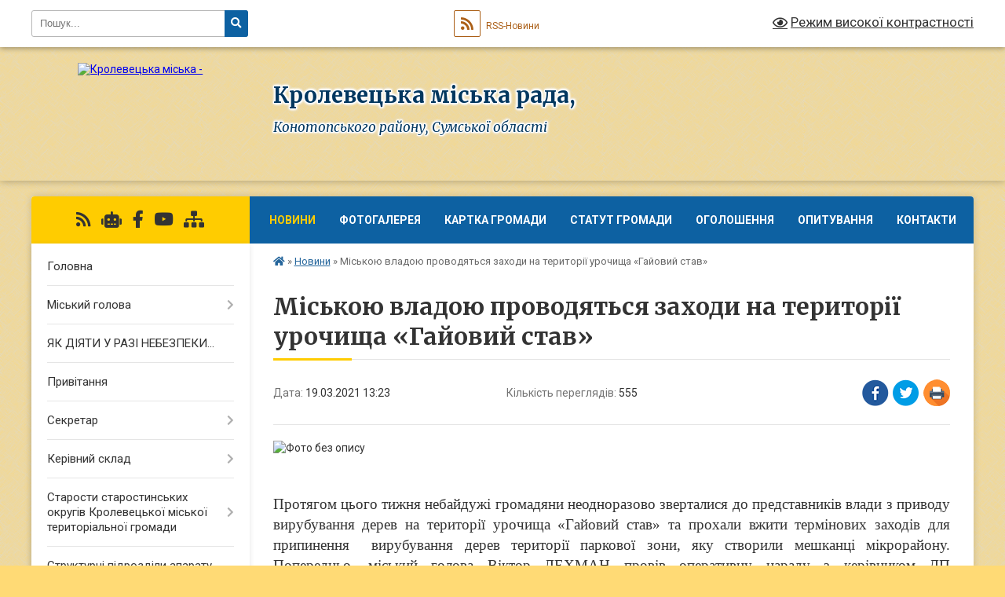

--- FILE ---
content_type: text/html; charset=UTF-8
request_url: https://krolevecka-gromada.gov.ua/news/1616153653/
body_size: 22185
content:
<!DOCTYPE html>
<html lang="uk">
<head>
	<!--[if IE]><meta http-equiv="X-UA-Compatible" content="IE=edge"><![endif]-->
	<meta charset="utf-8">
	<meta name="viewport" content="width=device-width, initial-scale=1">
	<!--[if IE]><script>
		document.createElement('header');
		document.createElement('nav');
		document.createElement('main');
		document.createElement('section');
		document.createElement('article');
		document.createElement('aside');
		document.createElement('footer');
		document.createElement('figure');
		document.createElement('figcaption');
	</script><![endif]-->
	<title>Міською владою проводяться заходи на території урочища «Гайовий став» | Кролевецька міська рада, Конотопського району, Сумської області</title>
	<meta name="description" content=". .  . . Протягом цього тижня небайдужі громадяни неодноразово зверталися до представників влади з приводу вирубування дерев на території урочища &amp;laquo;Гайовий став&amp;raquo; та прохали вжити термінових заходів для припинення  вируб">
	<meta name="keywords" content="Міською, владою, проводяться, заходи, на, території, урочища, «Гайовий, став», |, Кролевецька, міська, рада,, Конотопського, району,, Сумської, області">

	
		<meta property="og:image" content="https://rada.info/upload/users_files/34135352/bd1928d566bf232eac7ba29d73b1a6fb.jpg">
	<meta property="og:image:width" content="1024">
	<meta property="og:image:height" content="684">
			<meta property="og:title" content="Міською владою проводяться заходи на території урочища «Гайовий став»">
				<meta property="og:type" content="article">
	<meta property="og:url" content="https://krolevecka-gromada.gov.ua/news/1616153653/">
		
		<link rel="apple-touch-icon" sizes="57x57" href="https://gromada.org.ua/apple-icon-57x57.png">
	<link rel="apple-touch-icon" sizes="60x60" href="https://gromada.org.ua/apple-icon-60x60.png">
	<link rel="apple-touch-icon" sizes="72x72" href="https://gromada.org.ua/apple-icon-72x72.png">
	<link rel="apple-touch-icon" sizes="76x76" href="https://gromada.org.ua/apple-icon-76x76.png">
	<link rel="apple-touch-icon" sizes="114x114" href="https://gromada.org.ua/apple-icon-114x114.png">
	<link rel="apple-touch-icon" sizes="120x120" href="https://gromada.org.ua/apple-icon-120x120.png">
	<link rel="apple-touch-icon" sizes="144x144" href="https://gromada.org.ua/apple-icon-144x144.png">
	<link rel="apple-touch-icon" sizes="152x152" href="https://gromada.org.ua/apple-icon-152x152.png">
	<link rel="apple-touch-icon" sizes="180x180" href="https://gromada.org.ua/apple-icon-180x180.png">
	<link rel="icon" type="image/png" sizes="192x192"  href="https://gromada.org.ua/android-icon-192x192.png">
	<link rel="icon" type="image/png" sizes="32x32" href="https://gromada.org.ua/favicon-32x32.png">
	<link rel="icon" type="image/png" sizes="96x96" href="https://gromada.org.ua/favicon-96x96.png">
	<link rel="icon" type="image/png" sizes="16x16" href="https://gromada.org.ua/favicon-16x16.png">
	<link rel="manifest" href="https://gromada.org.ua/manifest.json">
	<meta name="msapplication-TileColor" content="#ffffff">
	<meta name="msapplication-TileImage" content="https://gromada.org.ua/ms-icon-144x144.png">
	<meta name="theme-color" content="#ffffff">
	
	
		<meta name="robots" content="">
	
	<link rel="preconnect" href="https://fonts.googleapis.com">
	<link rel="preconnect" href="https://fonts.gstatic.com" crossorigin>
	<link href="https://fonts.googleapis.com/css?family=Merriweather:400i,700|Roboto:400,400i,700,700i&amp;subset=cyrillic-ext" rel="stylesheet">

    <link rel="preload" href="https://cdnjs.cloudflare.com/ajax/libs/font-awesome/5.9.0/css/all.min.css" as="style">
	<link rel="stylesheet" href="https://cdnjs.cloudflare.com/ajax/libs/font-awesome/5.9.0/css/all.min.css" integrity="sha512-q3eWabyZPc1XTCmF+8/LuE1ozpg5xxn7iO89yfSOd5/oKvyqLngoNGsx8jq92Y8eXJ/IRxQbEC+FGSYxtk2oiw==" crossorigin="anonymous" referrerpolicy="no-referrer" />
	
	
    <link rel="preload" href="//gromada.org.ua/themes/ukraine/css/styles_vip.css?v=3.38" as="style">
	<link rel="stylesheet" href="//gromada.org.ua/themes/ukraine/css/styles_vip.css?v=3.38">
	
	<link rel="stylesheet" href="//gromada.org.ua/themes/ukraine/css/9913/theme_vip.css?v=1769677903">
	
		<!--[if lt IE 9]>
	<script src="https://oss.maxcdn.com/html5shiv/3.7.2/html5shiv.min.js"></script>
	<script src="https://oss.maxcdn.com/respond/1.4.2/respond.min.js"></script>
	<![endif]-->
	<!--[if gte IE 9]>
	<style type="text/css">
		.gradient { filter: none; }
	</style>
	<![endif]-->

</head>
<body class="">

	<a href="#top_menu" class="skip-link link" aria-label="Перейти до головного меню (Alt+1)" accesskey="1">Перейти до головного меню (Alt+1)</a>
	<a href="#left_menu" class="skip-link link" aria-label="Перейти до бічного меню (Alt+2)" accesskey="2">Перейти до бічного меню (Alt+2)</a>
    <a href="#main_content" class="skip-link link" aria-label="Перейти до головного вмісту (Alt+3)" accesskey="3">Перейти до текстового вмісту (Alt+3)</a>

	

		<div id="all_screen">

						<section class="search_menu">
				<div class="wrap">
					<div class="row">
						<div class="grid-25 fl">
							<form action="https://krolevecka-gromada.gov.ua/search/" class="search">
								<input type="text" name="q" value="" placeholder="Пошук..." aria-label="Введіть пошукову фразу" required>
								<button type="submit" name="search" value="y" aria-label="Натисніть, щоб здійснити пошук"><i class="fa fa-search"></i></button>
							</form>
							<a id="alt_version_eye" href="#" title="Режим високої контрастності" onclick="return set_special('c3de46e0cdba20558a0d88de81ceff629e42e153');"><i class="far fa-eye"></i></a>
						</div>
						<div class="grid-75">
							<div class="row">
								<div class="grid-25" style="padding-top: 13px;">
									<div id="google_translate_element"></div>
								</div>
								<div class="grid-25" style="padding-top: 13px;">
									<a href="https://gromada.org.ua/rss/9913/" class="rss" title="RSS-стрічка"><span><i class="fa fa-rss"></i></span> RSS-Новини</a>
								</div>
								<div class="grid-50 alt_version_block">

									<div class="alt_version">
										<a href="#" class="set_special_version" onclick="return set_special('c3de46e0cdba20558a0d88de81ceff629e42e153');"><i class="far fa-eye"></i> Режим високої контрастності</a>
									</div>

								</div>
								<div class="clearfix"></div>
							</div>
						</div>
						<div class="clearfix"></div>
					</div>
				</div>
			</section>
			
			<header>
				<div class="wrap">
					<div class="row">

						<div class="grid-25 logo fl">
							<a href="https://krolevecka-gromada.gov.ua/" id="logo">
								<img src="https://rada.info/upload/users_files/34135352/gerb/iC_uCA_41.png" alt="Кролевецька міська - ">
							</a>
						</div>
						<div class="grid-75 title fr">
							<div class="slogan_1">Кролевецька міська рада,</div>
							<div class="slogan_2">Конотопського району, Сумської області</div>
						</div>
						<div class="clearfix"></div>

					</div>
					
										
				</div>
			</header>

			<div class="wrap">
				<section class="middle_block">

					<div class="row">
						<div class="grid-75 fr">
							<nav class="main_menu" id="top_menu">
								<ul>
																		<li class="active">
										<a href="https://krolevecka-gromada.gov.ua/news/">Новини</a>
																													</li>
																		<li class="">
										<a href="https://krolevecka-gromada.gov.ua/photo/">Фотогалерея</a>
																													</li>
																		<li class="">
										<a href="https://krolevecka-gromada.gov.ua/structure/">Картка громади</a>
																													</li>
																		<li class="">
										<a href="https://krolevecka-gromada.gov.ua/skatut-krolveeckoi-mtg-10-07-55-07-12-2021/">Статут громади</a>
																													</li>
																		<li class="">
										<a href="https://krolevecka-gromada.gov.ua/ogoloshennya-09-19-42-11-05-2019/">Оголошення</a>
																													</li>
																		<li class="">
										<a href="https://krolevecka-gromada.gov.ua/opituvannya-10-47-46-30-10-2020/">Опитування</a>
																													</li>
																		<li class="">
										<a href="https://krolevecka-gromada.gov.ua/feedback/">Контакти</a>
																													</li>
																										</ul>

								<button class="menu-button" id="open-button" tabindex="-1"><i class="fas fa-bars"></i> Меню сайту</button>

							</nav>
							
							<div class="clearfix"></div>

														<section class="bread_crumbs">
								<div xmlns:v="http://rdf.data-vocabulary.org/#"><a href="https://krolevecka-gromada.gov.ua/" title="Головна сторінка"><i class="fas fa-home"></i></a> &raquo; <a href="https://krolevecka-gromada.gov.ua/news/" aria-current="page">Новини</a>  &raquo; <span>Міською владою проводяться заходи на території урочища «Гайовий став»</span></div>
							</section>
							
							<main id="main_content">

																											<h1>Міською владою проводяться заходи на території урочища «Гайовий став»</h1>


<div class="row">
	<div class="grid-30 one_news_date">
		Дата: <span>19.03.2021 13:23</span>
	</div>
	<div class="grid-30 one_news_count">
		Кількість переглядів: <span>555</span>
	</div>
		<div class="grid-30 one_news_socials">
		<button class="social_share" data-type="fb" aria-label="Поширити у Фейсбук"><img src="//gromada.org.ua/themes/ukraine/img/share/fb.png" alt="Іконка Facebook"></button>
		<button class="social_share" data-type="tw" aria-label="Поширити в Tweitter"><img src="//gromada.org.ua/themes/ukraine/img/share/tw.png" alt="Іконка Twitter"></button>
		<button class="print_btn" onclick="window.print();" aria-label="Надрукувати статтю"><img src="//gromada.org.ua/themes/ukraine/img/share/print.png" alt="Значок принтера"></button>
	</div>
		<div class="clearfix"></div>
</div>

<hr>

<p><img alt="Фото без опису"  alt="" src="https://rada.info/upload/users_files/34135352/bd1928d566bf232eac7ba29d73b1a6fb.jpg" style="width: 500px; height: 334px;" /></p>

<p>&nbsp;</p>

<p style="text-align:justify; margin:0cm 0cm 0.0001pt"><span style="font-size:12pt"><span style="font-family:'Times New Roman'"><span lang="UK" style="font-size:14.0pt">Протягом цього тижня небайдужі громадяни неодноразово зверталися до представників влади з приводу вирубування дерев на території урочища &laquo;Гайовий став&raquo; та прохали вжити термінових заходів для припинення&nbsp; вирубування дерев території паркової зони, яку створили мешканці мікрорайону. Попередньо, міський голова Віктор ЛЕХМАН провів оперативну нараду з керівником ДП &laquo;Кролевецький агролісгосп&raquo; та представниками громади щодо наслідків даних дій. Правоохоронними органами проводиться слідство по даному факту.</span></span></span></p>

<p style="text-align:justify; margin:0cm 0cm 0.0001pt"><span style="font-size:12pt"><span style="font-family:'Times New Roman'"><span lang="UK" style="font-size:14.0pt">&nbsp;&nbsp;&nbsp;&nbsp;&nbsp;&nbsp; Невідкладно була створена комісія за участі представників ДП &laquo;Кролевецький агролісгосп&raquo;, працівників виконкому, депутатів міської ради та представників громадськості, які провели виїздне засідання на місці вирубки, оцінили наслідки вирубки та окреслили шляхи їх усунення.</span></span></span></p>

<p style="text-align:justify; margin:0cm 0cm 0.0001pt"><span style="font-size:12pt"><span style="font-family:'Times New Roman'"><span lang="UK" style="font-size:14.0pt">&nbsp;&nbsp;&nbsp;&nbsp;&nbsp;&nbsp;&nbsp; Вчора, 18 березня, відбулися збори активних мешкінців мікрорайону &laquo;Гайовий став&raquo;, результом яких стало рішення приведення території мікрорайону до відповідного стану безпосередньо за участі&nbsp; ДП &laquo;Кролевецький агролісгосп&raquo; та під контролем громадськості. Окрім того, жителі звернулися до керівництва підприємтва надати допомогу матеріалами щодо облаштування та благоустрою даної території.</span></span></span></p>

<p style="text-align:justify; margin:0cm 0cm 0.0001pt"><span style="font-size:12pt"><span style="font-family:'Times New Roman'"><span lang="UK" style="font-size:14.0pt">&nbsp;&nbsp;&nbsp;&nbsp;&nbsp; Сьогодні, 19 березня, по результатам зустрічі з населенням міський голова Віктор Лехман провів спільну нараду за присутності заступника голови Олега Шпринделя, керівника ДП &laquo;Кролевецький агролісгосп&raquo; Дмитра Бочарова, депутата Кролевецької міської ради Володимира Демченка та представника громадськості Олега Гаранька, на якій прийнято рішення:&nbsp;підтримати пропозиції та прохання громадськості, приступити до виконання робіт з благоустрою території та завершити роботи найближчим часом.</span></span></span></p>

<p style="text-align:justify; margin:0cm 0cm 0.0001pt"><span style="font-size:12pt"><span style="font-family:'Times New Roman'"><span lang="UK" style="font-size:14.0pt"><img alt="Фото без опису"  alt="" src="https://rada.info/upload/users_files/34135352/12cfe45b8d1bd6125fa159ebc2184824.jpg" style="width: 500px; height: 334px;" /></span></span></span></p>

<p style="text-align:justify; margin:0cm 0cm 0.0001pt"><span style="font-size:12pt"><span style="font-family:'Times New Roman'"><span lang="UK" style="font-size:14.0pt"><img alt="Фото без опису"  alt="" src="https://rada.info/upload/users_files/34135352/25179735bce5c7a6b68917428776999a.jpg" style="width: 500px; height: 334px;" /></span></span></span></p>

<p style="text-align:justify; margin:0cm 0cm 0.0001pt"><span style="font-size:12pt"><span style="font-family:'Times New Roman'"><span lang="UK" style="font-size:14.0pt"><img alt="Фото без опису"  alt="" src="https://rada.info/upload/users_files/34135352/2e5720bc2ebc0c675bbfb8714e688dc3.jpg" style="width: 500px; height: 667px;" /><img alt="Фото без опису"  alt="" src="https://rada.info/upload/users_files/34135352/abb5c1d72c1c65daf9dd131ffe1ee468.jpg" style="width: 500px; height: 375px;" /></span></span></span></p>

<p style="text-align:justify; margin:0cm 0cm 0.0001pt"><span style="font-size:12pt"><span style="font-family:'Times New Roman'"><span lang="UK" style="font-size:14.0pt"><img alt="Фото без опису"  alt="" src="https://rada.info/upload/users_files/34135352/c0a66d5cb2501736bf160fb76a2ebe4a.jpg" style="width: 500px; height: 667px;" /></span></span></span></p>

<p style="text-align:justify; margin:0cm 0cm 0.0001pt"><span style="font-size:12pt"><span style="font-family:'Times New Roman'"><span lang="UK" style="font-size:14.0pt"><img alt="Фото без опису"  alt="" src="https://rada.info/upload/users_files/34135352/c17d29d82579cc643c7275d5c912c386.jpg" style="width: 500px; height: 667px;" /></span></span></span></p>

<p style="text-align:justify; margin:0cm 0cm 0.0001pt">&nbsp;</p>

<p style="text-align:justify; margin:0cm 0cm 0.0001pt">&nbsp;</p>
<div class="clearfix"></div>

<hr>



<p><a href="https://krolevecka-gromada.gov.ua/news/" class="btn btn-grey">&laquo; повернутися</a></p>																	
							</main>
						</div>
						<div class="grid-25 fl">

							<div class="project_name">
								<a href="https://gromada.org.ua/rss/9913/" rel="nofollow" target="_blank" title="RSS-стрічка новин сайту"><i class="fas fa-rss"></i></a>
																<a href="https://krolevecka-gromada.gov.ua/feedback/#chat_bot" title="Наша громада в смартфоні"><i class="fas fa-robot"></i></a>
																																<a href="https://www.facebook.com/Кролевецька-міська-рада-1509682966025670/" rel="nofollow" target="_blank" title="Приєднуйтесь до нас у Facebook"><i class="fab fa-facebook-f"></i></a>								<a href="https://www.youtube.com/channel/UCZpIx9kIYlSL6x5-3BJ6nUg" rel="nofollow" target="_blank" title="Наш Youtube-канал"><i class="fab fa-youtube"></i></a>																<a href="https://krolevecka-gromada.gov.ua/sitemap/" title="Мапа сайту"><i class="fas fa-sitemap"></i></a>
							</div>
														<aside class="left_sidebar">
							
								
																<nav class="sidebar_menu" id="left_menu">
									<ul>
																				<li class="">
											<a href="https://krolevecka-gromada.gov.ua/main/">Головна</a>
																																</li>
																				<li class=" has-sub">
											<a href="https://krolevecka-gromada.gov.ua/miskij-golova-22-34-38-07-04-2019/">Міський голова</a>
																						<button onclick="return show_next_level(this);" aria-label="Показати підменю"></button>
																																	<i class="fa fa-chevron-right"></i>
											<ul>
																								<li class="">
													<a href="https://krolevecka-gromada.gov.ua/grafik-osobistogo-prijomu-gromadyan-miskim-golovoju-na-2020-rik-17-07-22-19-05-2020/">Графік особистого прийому громадян міським головою на 2026 рік</a>
																																						</li>
																								<li class="">
													<a href="https://krolevecka-gromada.gov.ua/zvit-kroleveckogo-miskogo-golovi-16-39-57-18-02-2022/">ЗВІТ КРОЛЕВЕЦЬКОГО МІСЬКОГО ГОЛОВИ</a>
																																						</li>
																																			</ul>
																					</li>
																				<li class="">
											<a href="https://krolevecka-gromada.gov.ua/yak-diyati-u-razi-nebezpeki-16-58-07-05-07-2023/">ЯК ДІЯТИ У РАЗІ НЕБЕЗПЕКИ...</a>
																																</li>
																				<li class="">
											<a href="https://krolevecka-gromada.gov.ua/privitannya-10-55-16-07-06-2021/">Привітання</a>
																																</li>
																				<li class=" has-sub">
											<a href="https://krolevecka-gromada.gov.ua/sekretar-22-37-12-07-04-2019/">Секретар</a>
																						<button onclick="return show_next_level(this);" aria-label="Показати підменю"></button>
																																	<i class="fa fa-chevron-right"></i>
											<ul>
																								<li class="">
													<a href="https://krolevecka-gromada.gov.ua/grafik-prijomu-gromadyan-sekretarya-kroleveckoi-miskoi-radi-14-46-24-21-01-2021/">Графік прийому громадян секретарем Кролевецької міської ради</a>
																																						</li>
																																			</ul>
																					</li>
																				<li class=" has-sub">
											<a href="https://krolevecka-gromada.gov.ua/kerivnij-sklad-08-37-15-11-01-2021/">Керівний склад</a>
																						<button onclick="return show_next_level(this);" aria-label="Показати підменю"></button>
																																	<i class="fa fa-chevron-right"></i>
											<ul>
																								<li class="">
													<a href="https://krolevecka-gromada.gov.ua/grafik-prijomu-gromadyan-zastupnikami-kroleveckogo-miskogo-golovi-na-2021-rik-14-40-12-21-01-2021/">Графік прийому громадян керівництвом Кролевецької міської ради на 2026 рік</a>
																																						</li>
																																			</ul>
																					</li>
																				<li class=" has-sub">
											<a href="https://krolevecka-gromada.gov.ua/starosti-sil-kroleveckoi-teritorialnoi-gromadi-11-33-25-11-02-2021/">Старости старостинських округів Кролевецької міської територіальної громади</a>
																						<button onclick="return show_next_level(this);" aria-label="Показати підменю"></button>
																																	<i class="fa fa-chevron-right"></i>
											<ul>
																								<li class="">
													<a href="https://krolevecka-gromada.gov.ua/grafik-osobistogo-prijomu-starostami-starostinsktih-okrugiv-kroleveckoi-mtg-17-40-28-14-01-2022/">Графік особистого прийому старостами старостинськтих округів Кролевецької МТГ</a>
																																						</li>
																								<li class="">
													<a href="https://krolevecka-gromada.gov.ua/zviti-starost-starostinskih-okrugiv-kroleveckoi-mtg-za-2021-rik-09-19-26-18-01-2022/">Звіти старост старостинських округів Кролевецької МТГ за 2021 рік</a>
																																						</li>
																								<li class="">
													<a href="https://krolevecka-gromada.gov.ua/zviti-starost-starostinskih-okrugiv-kroleveckoi-mtg-za-2024-rik-16-28-13-10-03-2025/">Звіти старост старостинських округів Кролевецької МТГ за 2024 рік</a>
																																						</li>
																																			</ul>
																					</li>
																				<li class=" has-sub">
											<a href="https://krolevecka-gromada.gov.ua/strukturni-pidrozdili-aparatu-kroleveckoi-miskoi-radi-08-03-32-09-02-2021/">Структурні підрозділи апарату Кролевецької міської ради</a>
																						<button onclick="return show_next_level(this);" aria-label="Показати підменю"></button>
																																	<i class="fa fa-chevron-right"></i>
											<ul>
																								<li class="">
													<a href="https://krolevecka-gromada.gov.ua/viddil-organizacijnoi-kadrovoi-ta-informacijnoi-roboti-08-04-48-09-02-2021/">Відділ організаційної, кадрової та інформаційної роботи</a>
																																						</li>
																								<li class="">
													<a href="https://krolevecka-gromada.gov.ua/zagalnij-viddil-08-05-08-09-02-2021/">Загальний відділ</a>
																																						</li>
																								<li class="">
													<a href="https://krolevecka-gromada.gov.ua/juridichnij-viddil-08-05-25-09-02-2021/">Юридичний сектор</a>
																																						</li>
																																			</ul>
																					</li>
																				<li class=" has-sub">
											<a href="https://krolevecka-gromada.gov.ua/deputatskij-korpus-23-17-45-07-04-2019/">Депутатський корпус</a>
																						<button onclick="return show_next_level(this);" aria-label="Показати підменю"></button>
																																	<i class="fa fa-chevron-right"></i>
											<ul>
																								<li class="">
													<a href="https://krolevecka-gromada.gov.ua/deputatskij-korpus-somogo-sklikannya-09-43-30-24-11-2020/">Депутатський корпус сьомого скликання</a>
																																						</li>
																								<li class="">
													<a href="https://krolevecka-gromada.gov.ua/deputatskij-korpus-kroleveckoi-miskoi-radi-vosmogo-sklikannya-11-19-43-19-01-2021/">Депутатський корпус Кролевецької міської ради восьмого скликання</a>
																																						</li>
																								<li class="">
													<a href="https://krolevecka-gromada.gov.ua/grafik-prijomiv-gromadyan-deputatami-kroleveckoi-miskoi-radi-vosmogo-sklikannya-17-09-37-21-01-2021/">Графік прийому громадян депутатами Кролевецької міської ради восьмого скликання</a>
																																						</li>
																																			</ul>
																					</li>
																				<li class="">
											<a href="https://krolevecka-gromada.gov.ua/videoarhiv-sesij-15-22-19-02-09-2024/">Відеоархів сесій</a>
																																</li>
																				<li class=" has-sub">
											<a href="https://krolevecka-gromada.gov.ua/postijni-komisii-11-20-45-12-01-2021/">Постійні комісії</a>
																						<button onclick="return show_next_level(this);" aria-label="Показати підменю"></button>
																																	<i class="fa fa-chevron-right"></i>
											<ul>
																								<li class="">
													<a href="https://krolevecka-gromada.gov.ua/polozhennya-pro-postijni-komisii-kroleveckoi-miskoi-radi-11-23-26-12-01-2021/">Положення про постійні комісії  Кролевецької міської ради</a>
																																						</li>
																								<li class=" has-sub">
													<a href="https://krolevecka-gromada.gov.ua/postijna-komisiya-z-pitan-bjudzhetu-finansiv-cin-ta-socialnoekonomichnogo-i-kulturnogo-rozvitku-planuvannya-ta-obliku-11-24-38-12-01-2021/">Постійна комісія з питань бюджету, фінансів, цін та соціально-економічного і культурного розвитку, планування та обліку</a>
																										<button onclick="return show_next_level(this);" aria-label="Показати підменю"></button>
																																							<i class="fa fa-chevron-right"></i>
													<ul>
																												<li><a href="https://krolevecka-gromada.gov.ua/sklad-postijnoi-komisii-14-12-22-12-01-2021/">Склад постійної комісії</a></li>
																												<li><a href="https://krolevecka-gromada.gov.ua/protokoli-zasidan-14-59-11-04-03-2021/">Протоколи засідань</a></li>
																												<li><a href="https://krolevecka-gromada.gov.ua/videoarhiv-zasidan-komisii-15-25-47-02-09-2024/">Відеоархів засідань комісії</a></li>
																																									</ul>
																									</li>
																								<li class=" has-sub">
													<a href="https://krolevecka-gromada.gov.ua/postijna-komisiya-z-pitan-budivnictva-promislovosti-zhitlovokomunalnogo-gospodarstva-pobutovogo-torgovelnogo-obslugovuvannya-gromadskogo-har-11-25-25-/">Постійна комісія з питань будівництва, промисловості, житлово-комунального господарства, побутового, торговельного обслуговування, громадського харчування, транспорту, зв’язку, розвитку підприємництва, інвестиційної та зовнішньоекономічної діяльності</a>
																										<button onclick="return show_next_level(this);" aria-label="Показати підменю"></button>
																																							<i class="fa fa-chevron-right"></i>
													<ul>
																												<li><a href="https://krolevecka-gromada.gov.ua/sklad-postijnoi-komisii-14-14-20-12-01-2021/">Склад постійної комісії</a></li>
																												<li><a href="https://krolevecka-gromada.gov.ua/videoarhiv-zasidan-komisii-15-26-17-02-09-2024/">Відеоархів засідань комісії</a></li>
																																									</ul>
																									</li>
																								<li class=" has-sub">
													<a href="https://krolevecka-gromada.gov.ua/postijna-komisiya-z-pitan-zemelnih-vidnosin-ta-ohoroni-navkolishnogo-prirodnogo-seredovischa-11-26-28-12-01-2021/">Постійна комісія з питань земельних відносин та охорони навколишнього природного середовища</a>
																										<button onclick="return show_next_level(this);" aria-label="Показати підменю"></button>
																																							<i class="fa fa-chevron-right"></i>
													<ul>
																												<li><a href="https://krolevecka-gromada.gov.ua/sklad-postijnoi-komisii-14-15-56-12-01-2021/">Склад постійної комісії</a></li>
																												<li><a href="https://krolevecka-gromada.gov.ua/videoarhiv-zasidan-komisii-15-26-44-02-09-2024/">Відеоархів засідань комісії</a></li>
																																									</ul>
																									</li>
																								<li class=" has-sub">
													<a href="https://krolevecka-gromada.gov.ua/postijna-komisiya-z-pitan-osviti-ohoroni-zdorov’ya-kulturi-fizkulturi-i-sportu-socialnogo-zahistu-naselennya-administrativnoteritorialnogo-11-27-25-12/">Постійна комісія з питань освіти, охорони здоров’я, культури, фізкультури і спорту, соціального захисту населення, адміністративно-територіального устрою, забезпечення законності, правопорядку, охорони прав, свобод і законних інтересів громадян</a>
																										<button onclick="return show_next_level(this);" aria-label="Показати підменю"></button>
																																							<i class="fa fa-chevron-right"></i>
													<ul>
																												<li><a href="https://krolevecka-gromada.gov.ua/sklad-postijnoi-komisii-14-17-23-12-01-2021/">Склад постійної комісії</a></li>
																												<li><a href="https://krolevecka-gromada.gov.ua/videoarhiv-zasidan-komisii-15-27-04-02-09-2024/">Відеоархів засідань комісії</a></li>
																																									</ul>
																									</li>
																																			</ul>
																					</li>
																				<li class=" has-sub">
											<a href="https://krolevecka-gromada.gov.ua/vikonavchij-komitet-kroleveckoi-miskoi-radi-sumskoi-oblasti-09-34-59-18-03-2020/">Виконавчий комітет Кролевецької міської ради Сумської області</a>
																						<button onclick="return show_next_level(this);" aria-label="Показати підменю"></button>
																																	<i class="fa fa-chevron-right"></i>
											<ul>
																								<li class="">
													<a href="https://krolevecka-gromada.gov.ua/reglament-vikonavchogo-komitetu-kroleveckoi-miskoi-radi-14-44-33-12-01-2021/">Регламент виконавчого комітету Кролевецької міської ради</a>
																																						</li>
																								<li class=" has-sub">
													<a href="https://krolevecka-gromada.gov.ua/protokoli-zasidannya-vikonavchogo-komitetu-kroleveckoi-miskoi-radi-09-36-09-18-03-2020/">Протоколи засідання виконавчого комітету Кролевецької міської ради</a>
																										<button onclick="return show_next_level(this);" aria-label="Показати підменю"></button>
																																							<i class="fa fa-chevron-right"></i>
													<ul>
																												<li><a href="https://krolevecka-gromada.gov.ua/2019-rik-09-36-50-18-03-2020/">2019 рік</a></li>
																												<li><a href="https://krolevecka-gromada.gov.ua/2020-rik-09-39-12-18-03-2020/">2020 рік</a></li>
																												<li><a href="https://krolevecka-gromada.gov.ua/2021-rik-15-00-26-12-02-2021/">2021 рік</a></li>
																												<li><a href="https://krolevecka-gromada.gov.ua/2022-rik-10-32-27-03-02-2022/">2022 рік</a></li>
																												<li><a href="https://krolevecka-gromada.gov.ua/2023-rik-08-44-35-07-02-2023/">2023 рік</a></li>
																												<li><a href="https://krolevecka-gromada.gov.ua/2024-rik-08-13-37-01-01-2024/">2024 рік</a></li>
																												<li><a href="https://krolevecka-gromada.gov.ua/2025-rik-11-27-04-01-01-2025/">2025 рік</a></li>
																												<li><a href="https://krolevecka-gromada.gov.ua/2026-rik-09-07-58-06-01-2026/">2026 рік</a></li>
																																									</ul>
																									</li>
																								<li class="">
													<a href="https://krolevecka-gromada.gov.ua/personalnij-sklad-vikonavchogo-komitetu-kroleveckoi-miskoi-radi-sumskoi-oblasti-09-43-26-19-01-2021/">Персональний склад виконавчого комітету Кролевецької міської ради Сумської області</a>
																																						</li>
																								<li class="">
													<a href="https://krolevecka-gromada.gov.ua/plan-roboti-vikonavchogo-komitetu-kroleveckoi-miskoi-radi-14-11-11-01-02-2021/">План роботи Виконавчого комітету Кролевецької міської ради</a>
																																						</li>
																																			</ul>
																					</li>
																				<li class=" has-sub">
											<a href="https://krolevecka-gromada.gov.ua/strukturni-pidrozdili-vikonavchogo-komitetu-kroleveckoi-miskoi-radi-08-06-21-09-02-2021/">Структурні підрозділи виконавчого комітету Кролевецької міської ради</a>
																						<button onclick="return show_next_level(this);" aria-label="Показати підменю"></button>
																																	<i class="fa fa-chevron-right"></i>
											<ul>
																								<li class=" has-sub">
													<a href="https://krolevecka-gromada.gov.ua/viddil-buhgalterskogo-obliku-ta-finansovoi-zvitnosti-08-07-28-09-02-2021/">Відділ бухгалтерського обліку та фінансової звітності</a>
																										<button onclick="return show_next_level(this);" aria-label="Показати підменю"></button>
																																							<i class="fa fa-chevron-right"></i>
													<ul>
																												<li><a href="https://krolevecka-gromada.gov.ua/derzhavni-zakupivli-10-02-52-09-02-2023/">Державні закупівлі</a></li>
																												<li><a href="https://krolevecka-gromada.gov.ua/pasporta-bjudzhetnih-program-na-2022-rik-09-39-43-16-06-2022/">Паспорта бюджетних програм</a></li>
																																									</ul>
																									</li>
																								<li class="">
													<a href="https://krolevecka-gromada.gov.ua/viddil-ekonomichnogo-rozvitku-ta-infrastrukturnih-proektiv-08-07-48-09-02-2021/">Відділ економічного розвитку та інфраструктурних проєктів</a>
																																						</li>
																								<li class="">
													<a href="https://krolevecka-gromada.gov.ua/viddil-zemelnih-vidnosin-ta-ohoroni-navkolishnogo-seredovischa-08-08-13-09-02-2021/">Відділ земельних відносин та охорони навколишнього середовища</a>
																																						</li>
																								<li class=" has-sub">
													<a href="https://krolevecka-gromada.gov.ua/centr-nadannya-administrativnih-poslug-08-08-27-09-02-2021/">Відділ "Центр надання адміністративних послуг"</a>
																										<button onclick="return show_next_level(this);" aria-label="Показати підменю"></button>
																																							<i class="fa fa-chevron-right"></i>
													<ul>
																												<li><a href="https://krolevecka-gromada.gov.ua/informaciya-cnap-08-31-20-25-05-2021/">ІНФОРМАЦІЯ ЦНАП</a></li>
																																									</ul>
																									</li>
																								<li class="">
													<a href="https://krolevecka-gromada.gov.ua/sektor-arhivnoi-roboti-08-08-42-09-02-2021/">Сектор архівної роботи</a>
																																						</li>
																								<li class="">
													<a href="https://krolevecka-gromada.gov.ua/viddil-komunalnogo-majna-08-08-55-09-02-2021/">Відділ комунального майна</a>
																																						</li>
																								<li class="">
													<a href="https://krolevecka-gromada.gov.ua/sluzhba-u-spravah-ditej-08-09-09-09-02-2021/">Служба у справах дітей</a>
																																						</li>
																								<li class="">
													<a href="https://krolevecka-gromada.gov.ua/viddil-socialnogo-zahistu-naselennya-08-09-27-09-02-2021/">Відділ соціального захисту населення</a>
																																						</li>
																								<li class=" has-sub">
													<a href="https://krolevecka-gromada.gov.ua/viddil-z-pitan-civilnogo-zahistu-08-09-42-09-02-2021/">Відділ з питань цивільного захисту</a>
																										<button onclick="return show_next_level(this);" aria-label="Показати підменю"></button>
																																							<i class="fa fa-chevron-right"></i>
													<ul>
																												<li><a href="https://krolevecka-gromada.gov.ua/kniga-obliku-zahisnih-sporud-pru-16-25-06-04-06-2021/">Книга обліку захисних споруд (ПРУ)</a></li>
																												<li><a href="https://krolevecka-gromada.gov.ua/gidrometeorologichnij-bjuleten-09-43-08-17-06-2021/">ГІДРОМЕТЕОРОЛОГІЧНИЙ БЮЛЕТЕНЬ</a></li>
																												<li><a href="https://krolevecka-gromada.gov.ua/poryadok-dij-v-ekstrennih-situaciyah-09-46-52-12-06-2021/">Порядок дій в екстренних ситуаціях</a></li>
																												<li><a href="https://krolevecka-gromada.gov.ua/karta-prognozu-pozhezhnoi-nebezpeki-za-pogodnimi-umovami-v-rozrizi-meteostancij-sumskoi-oblasti-08-03-52-17-06-2021/">Карти прогнозу пожежної небезпеки</a></li>
																												<li><a href="https://krolevecka-gromada.gov.ua/perelik-potencijno-nebezpechnih-obektiv-10-50-26-04-11-2021/">ПЕРЕЛІК ПОТЕНЦІЙНО НЕБЕЗПЕЧНИХ ОБ'ЄКТІВ</a></li>
																												<li><a href="https://krolevecka-gromada.gov.ua/protokoli-zasidan-komisii-teb-ta-ns-11-41-08-04-02-2022/">Протоколи засідань комісії ТЕБ та НС</a></li>
																																									</ul>
																									</li>
																								<li class="">
													<a href="https://krolevecka-gromada.gov.ua/viddil-mistobuduvannya-ta-arhitekturi-08-09-56-09-02-2021/">Відділ містобудування та архітектури</a>
																																						</li>
																								<li class="">
													<a href="https://krolevecka-gromada.gov.ua/viddil-molodi-i-sportu-08-10-24-09-02-2021/">Сектор молоді і спорту</a>
																																						</li>
																								<li class="">
													<a href="https://krolevecka-gromada.gov.ua/viddil-ohoroni-zdorov’ya-08-10-42-09-02-2021/">Сектор з питань ветеранської політики</a>
																																						</li>
																								<li class="">
													<a href="https://krolevecka-gromada.gov.ua/gospodarskij-viddil-08-10-57-09-02-2021/">Господарський відділ</a>
																																						</li>
																																			</ul>
																					</li>
																				<li class=" has-sub">
											<a href="https://krolevecka-gromada.gov.ua/vikonavchi-organi-radi-11-44-03-06-12-2019/">Структура виконавчих органів Кролевецької міської ради</a>
																						<button onclick="return show_next_level(this);" aria-label="Показати підменю"></button>
																																	<i class="fa fa-chevron-right"></i>
											<ul>
																								<li class=" has-sub">
													<a href="https://krolevecka-gromada.gov.ua/finansove-upravlinnya-kroleveckoi-miskoi-radi-11-55-25-06-12-2019/">Фінансове управління Кролевецької міської ради</a>
																										<button onclick="return show_next_level(this);" aria-label="Показати підменю"></button>
																																							<i class="fa fa-chevron-right"></i>
													<ul>
																												<li><a href="https://krolevecka-gromada.gov.ua/pasporta-bjudzhetnih-program-na-2020-rik-09-09-08-19-02-2020/">Паспорта бюджетних програм на 2020 рік</a></li>
																												<li><a href="https://krolevecka-gromada.gov.ua/pasport-bjudzhetnoi-programi-miscevogo-bjudzhetu-na-2021-rik-10-17-00-22-01-2021/">Паспорт бюджетної програми місцевого бюджету на 2021 рік</a></li>
																												<li><a href="https://krolevecka-gromada.gov.ua/2021-rik-16-38-56-15-12-2020/">2021 рік</a></li>
																												<li><a href="https://krolevecka-gromada.gov.ua/2022-rik-18-40-42-15-12-2021/">2022 рік</a></li>
																												<li><a href="https://krolevecka-gromada.gov.ua/2023-rik-15-41-59-30-01-2023/">2023 рік</a></li>
																												<li><a href="https://krolevecka-gromada.gov.ua/2024-rik-16-40-12-03-01-2024/">2024 рік</a></li>
																												<li><a href="https://krolevecka-gromada.gov.ua/gromadchki-sluhannya-10-55-38-16-12-2025/">Громадські слухання</a></li>
																												<li><a href="https://krolevecka-gromada.gov.ua/2026-10-56-08-16-12-2025/">2026</a></li>
																																									</ul>
																									</li>
																								<li class=" has-sub">
													<a href="javascript:;">Відділ освіти Кролевецької міської ради</a>
																										<button onclick="return show_next_level(this);" aria-label="Показати підменю"></button>
																																							<i class="fa fa-chevron-right"></i>
													<ul>
																												<li><a href="https://krolevecka-gromada.gov.ua/dokumenti-17-09-42-15-04-2021/">Документи</a></li>
																												<li><a href="https://krolevecka-gromada.gov.ua/konkurs-13-39-45-14-07-2021/">Конкурс</a></li>
																																									</ul>
																									</li>
																								<li class=" has-sub">
													<a href="https://krolevecka-gromada.gov.ua/viddil-kulturi-i-turizmu-kroleveckoi-miskoi-radi-13-11-46-16-12-2020/">Відділ культури, туризму та охорони культурної спадщини Кролевецької міської ради</a>
																										<button onclick="return show_next_level(this);" aria-label="Показати підменю"></button>
																																							<i class="fa fa-chevron-right"></i>
													<ul>
																												<li><a href="https://krolevecka-gromada.gov.ua/pasport-bjudzhetnoi-programi-miscevogo-bjudzhetu-na-2021-rik-11-49-07-19-02-2021/">Паспорт бюджетної програми місцевого бюджету на 2021 рік</a></li>
																												<li><a href="https://krolevecka-gromada.gov.ua/zvit-pro-vikonannya-pasporta-bjudzhetnoi-programi-miscevogo-bjudzhetu-za-2020-rik-11-59-30-19-02-2021/">Звіт про виконання Паспорта бюджетної програми місцевого бюджету за 2020 рік</a></li>
																												<li><a href="https://krolevecka-gromada.gov.ua/aktualna-informaciya-viddilu-17-02-38-25-05-2021/">АКТУАЛЬНА ІНФОРМАЦІЯ ВІДДІЛУ</a></li>
																												<li><a href="https://krolevecka-gromada.gov.ua/pasporti-bjudzhetnih-program-na-2023-rik-16-59-05-23-01-2023/">Паспорти бюджетних програм на 2023 рік</a></li>
																												<li><a href="https://krolevecka-gromada.gov.ua/pasporti-bjudzhetnih-program-na-2025-rik-09-28-57-31-01-2025/">Паспорти бюджетних програм на 2025 рік</a></li>
																																									</ul>
																									</li>
																								<li class=" has-sub">
													<a href="https://krolevecka-gromada.gov.ua/upravlinnya-zhitlovokomunalnogo-gospodarstva-budivnictva-ta-komunalnoi-vlasnosti-12-08-03-06-12-2019/">Відділ житлово-комунального господарства Кролевецької міської ради</a>
																										<button onclick="return show_next_level(this);" aria-label="Показати підменю"></button>
																																							<i class="fa fa-chevron-right"></i>
													<ul>
																												<li><a href="https://krolevecka-gromada.gov.ua/2021-rik-17-17-01-15-12-2020/">Бюджетні запити</a></li>
																												<li><a href="https://krolevecka-gromada.gov.ua/pasporta-bjudzhetnih-program-na-2021-rik-10-18-55-21-01-2021/">Паспорта бюджетних програм</a></li>
																												<li><a href="https://krolevecka-gromada.gov.ua/vikoristannya-bjudzhetnih-koshtiv-10-17-09-09-01-2023/">Публічні закупівлі</a></li>
																																									</ul>
																									</li>
																								<li class=" has-sub">
													<a href="https://krolevecka-gromada.gov.ua/viddil-derzhavnogo-arhitekturnobudivelnogo-kontrolju-kroleveckoi-miskoi-radi-14-10-18-08-02-2021/">Відділ державного архітектурно-будівельного контролю Кролевецької міської ради</a>
																										<button onclick="return show_next_level(this);" aria-label="Показати підменю"></button>
																																							<i class="fa fa-chevron-right"></i>
													<ul>
																												<li><a href="https://krolevecka-gromada.gov.ua/bjudzhetni-zapiti-17-05-15-15-12-2021/">Бюджетні запити</a></li>
																												<li><a href="https://krolevecka-gromada.gov.ua/2021-rik-15-52-45-03-02-2022/">2021 рік</a></li>
																												<li><a href="https://krolevecka-gromada.gov.ua/2022-rik-15-57-00-03-02-2022/">2022 рік</a></li>
																																									</ul>
																									</li>
																																			</ul>
																					</li>
																				<li class=" has-sub">
											<a href="https://krolevecka-gromada.gov.ua/docs/">Документи</a>
																						<button onclick="return show_next_level(this);" aria-label="Показати підменю"></button>
																																	<i class="fa fa-chevron-right"></i>
											<ul>
																								<li class="">
													<a href="https://krolevecka-gromada.gov.ua/reglament-kroleveckoi-miskoi-radi-vosmogo-sklikannya-16-01-17-12-01-2021/">Регламент  Кролевецької міської ради восьмого скликання</a>
																																						</li>
																								<li class="">
													<a href="https://krolevecka-gromada.gov.ua/poryadok-oplati-ritualnih-poslug-na-pohovannya-vijskovosluzhbovcyavoina-pidrozdilu-priznachenogo-dlya vidsichi-ta-strimuvannya-zbrojnoi-agr-14-23-09-17-07-2025/">Порядок оплати ритуальних послуг на поховання військовослужбовця/воїна підрозділу, призначеного для відсічі та стримування збройної агресії російської федерації проти України,</a>
																																						</li>
																								<li class="">
													<a href="https://krolevecka-gromada.gov.ua/plan-roboti-kroleveckoi-miskoi-radi-na-2021-rik-13-43-29-08-02-2021/">Плани роботи Кролевецької міської ради</a>
																																						</li>
																								<li class=" has-sub">
													<a href="https://krolevecka-gromada.gov.ua/podatki-16-09-23-20-01-2020/">Податки</a>
																										<button onclick="return show_next_level(this);" aria-label="Показати підменю"></button>
																																							<i class="fa fa-chevron-right"></i>
													<ul>
																												<li><a href="https://krolevecka-gromada.gov.ua/2018-rik-15-03-20-21-01-2020/">2018 рік</a></li>
																												<li><a href="https://krolevecka-gromada.gov.ua/2019-rik-18-23-52-20-01-2020/">2019 рік</a></li>
																												<li><a href="https://krolevecka-gromada.gov.ua/2020-rik-18-26-38-20-01-2020/">2020 рік</a></li>
																												<li><a href="https://krolevecka-gromada.gov.ua/2021-rik-16-11-19-08-07-2020/">2021 рік</a></li>
																																									</ul>
																									</li>
																								<li class=" has-sub">
													<a href="https://krolevecka-gromada.gov.ua/adresi-15-13-56-21-01-2020/">Адреси</a>
																										<button onclick="return show_next_level(this);" aria-label="Показати підменю"></button>
																																							<i class="fa fa-chevron-right"></i>
													<ul>
																												<li><a href="https://krolevecka-gromada.gov.ua/prisvoennya-adres-10-34-05-23-01-2020/">Присвоєння адрес</a></li>
																												<li><a href="https://krolevecka-gromada.gov.ua/zmini-adres-16-08-15-21-01-2020/">Зміни адрес</a></li>
																												<li><a href="https://krolevecka-gromada.gov.ua/rishennya-pro-najmenuvannya-ta-perejmenuvannya-vulic-09-42-21-07-08-2020/">Рішення про найменування та перейменування вулиць</a></li>
																												<li><a href="https://krolevecka-gromada.gov.ua/spisok-goliv-vulichnih-komitetiv-mista-krolevec-16-54-35-18-08-2020/">Список голів вуличних комітетів міста Кролевець</a></li>
																																									</ul>
																									</li>
																								<li class="">
													<a href="https://krolevecka-gromada.gov.ua/poryadok-viplati-odnorazovoi-groshovoi-dopomogi-meshkancyam-kroleveckoi-mtg-yaki-buli-prizvani-za-mobilizacieju-na-osoblivij-period-abo-proh-11-44-32-08-04-2024/">Порядок виплати одноразової грошової допомоги мешканцям Кролевецької МТГ, які були призвані за мобілізацією на особливий період або  проходять військову службу за контрактом</a>
																																						</li>
																								<li class=" has-sub">
													<a href="https://krolevecka-gromada.gov.ua/zhitlo-18-23-15-20-01-2020/">Житло</a>
																										<button onclick="return show_next_level(this);" aria-label="Показати підменю"></button>
																																							<i class="fa fa-chevron-right"></i>
													<ul>
																												<li><a href="https://krolevecka-gromada.gov.ua/protokoli-spivvlasnikiv-bagatokvartirnih-budinkiv-17-04-58-03-03-2020/">Протоколи співвласників багатоквартирних будинків</a></li>
																												<li><a href="https://krolevecka-gromada.gov.ua/spisok-gromadyan-yaki-perebuvajut-na-kvartirnomu-obliku-u-vikonavchomu-komiteti-kroleveckoi-miskoi-radi-zagalnij-stanom-na-31122018-09-24-17-21-01-202/">Облік громадян, які потребують поліпшення житлових умов</a></li>
																												<li><a href="https://krolevecka-gromada.gov.ua/spiski-gromadyan-yaki-perebuvajut-na-kvartirnomu-obliku-u-vikonavchomu-komiteti-kroleveckoi-miskoi-radi-na-31122020-13-12-23-09-03-2021/">СПИСКИ громадян, які перебувають на квартирному обліку у виконавчому комітеті Кролевецької міської ради</a></li>
																																									</ul>
																									</li>
																								<li class="">
													<a href="https://krolevecka-gromada.gov.ua/tarifi-i-poslugi-15-20-08-23-01-2020/">Тарифи і послуги</a>
																																						</li>
																								<li class=" has-sub">
													<a href="https://krolevecka-gromada.gov.ua/orenda-10-09-03-23-04-2020/">Оренда</a>
																										<button onclick="return show_next_level(this);" aria-label="Показати підменю"></button>
																																							<i class="fa fa-chevron-right"></i>
													<ul>
																												<li><a href="https://krolevecka-gromada.gov.ua/dogovora-orendi-majna-teritorialnoi-gromadi-mista-krolevec-09-49-14-30-04-2020/">Договора оренди майна територіальної громади міста Кролевець</a></li>
																												<li><a href="https://krolevecka-gromada.gov.ua/neruhome-majno-radi-scho-mozhe-buti-peredano-v-orendu-stanom-na-01012023-11-25-15-22-02-2023/">Нерухоме майно ради, що може бути передано в оренду станом на 01.01.2023</a></li>
																												<li><a href="https://krolevecka-gromada.gov.ua/korenchuk-vasil-ivanovich-10-55-53-22-05-2020/">Коренчук Василь Іванович</a></li>
																												<li><a href="https://krolevecka-gromada.gov.ua/majno-dlya-peredachi-v-orendu-11-13-50-17-02-2021/">Майно для передачі в оренду</a></li>
																																									</ul>
																									</li>
																								<li class="">
													<a href="https://krolevecka-gromada.gov.ua/postanovi-12-05-43-17-05-2023/">Постанови</a>
																																						</li>
																																			</ul>
																					</li>
																				<li class=" has-sub">
											<a href="https://krolevecka-gromada.gov.ua/upravlinnya-publichnimi-investiciyami-08-31-10-22-12-2025/">УПРАВЛІННЯ ПУБЛІЧНИМИ ІНВЕСТИЦІЯМИ</a>
																						<button onclick="return show_next_level(this);" aria-label="Показати підменю"></button>
																																	<i class="fa fa-chevron-right"></i>
											<ul>
																								<li class="">
													<a href="https://krolevecka-gromada.gov.ua/edinij-proektnij-portfel-kroleveckoi-miskoi-teritorialnoi-gromadi-08-32-48-22-12-2025/">Єдиний проєктний портфель Кролевецької міської територіальної громади</a>
																																						</li>
																								<li class="">
													<a href="https://krolevecka-gromada.gov.ua/perelik-proektiv-epp-08-33-33-22-12-2025/">Середньостроковий план пріоритетних публічних інвестицій</a>
																																						</li>
																																			</ul>
																					</li>
																				<li class=" has-sub">
											<a href="https://krolevecka-gromada.gov.ua/bjudzhet-gromadi-09-18-48-11-05-2019/">Бюджет громади</a>
																						<button onclick="return show_next_level(this);" aria-label="Показати підменю"></button>
																																	<i class="fa fa-chevron-right"></i>
											<ul>
																								<li class="">
													<a href="https://krolevecka-gromada.gov.ua/proekt-bjudzhetu-2026-10-57-32-16-12-2025/">Проєкт бюджету 2026 року</a>
																																						</li>
																								<li class="">
													<a href="https://krolevecka-gromada.gov.ua/proekt-bjudzhetu-2025-roku-18-10-18-16-12-2024/">Проєкт бюджету 2025 року</a>
																																						</li>
																								<li class=" has-sub">
													<a href="https://krolevecka-gromada.gov.ua/2025-16-22-13-10-03-2025/">2025 рік</a>
																										<button onclick="return show_next_level(this);" aria-label="Показати підменю"></button>
																																							<i class="fa fa-chevron-right"></i>
													<ul>
																												<li><a href="https://krolevecka-gromada.gov.ua/informaciya-pro-vikonannya-bjudzhetu-kroleveckoi-miskoi-teritorialnoi-gromadi-16-24-06-10-03-2025/">Інформація про виконання бюджету Кролевецької міської територіальної громади</a></li>
																																									</ul>
																									</li>
																								<li class="">
													<a href="https://krolevecka-gromada.gov.ua/2024-11-33-35-25-12-2023/">2024 рік</a>
																																						</li>
																								<li class=" has-sub">
													<a href="https://krolevecka-gromada.gov.ua/2023-rik-09-27-21-05-01-2023/">2023 рік</a>
																										<button onclick="return show_next_level(this);" aria-label="Показати підменю"></button>
																																							<i class="fa fa-chevron-right"></i>
													<ul>
																												<li><a href="https://krolevecka-gromada.gov.ua/informaciya-pro-vikonannya-bjudzhetu-kroleveckoi-miskoi-teritorialnoi-gromadi-09-28-28-05-01-2023/">Інформація про виконання бюджету Кролевецької міської територіальної громади</a></li>
																												<li><a href="https://krolevecka-gromada.gov.ua/bjudzhet-2023-09-29-03-05-01-2023/">БЮДЖЕТ 2023</a></li>
																												<li><a href="https://krolevecka-gromada.gov.ua/skladannya-prognozu-ta-proektu-bjudzhetu-09-29-52-05-01-2023/">Складання прогнозу та проєкту бюджету</a></li>
																																									</ul>
																									</li>
																								<li class="">
													<a href="https://krolevecka-gromada.gov.ua/2018-rik-09-36-56-11-05-2019/">2018 рік</a>
																																						</li>
																								<li class=" has-sub">
													<a href="https://krolevecka-gromada.gov.ua/2019-rik-09-37-08-11-05-2019/">2019 рік</a>
																										<button onclick="return show_next_level(this);" aria-label="Показати підменю"></button>
																																							<i class="fa fa-chevron-right"></i>
													<ul>
																												<li><a href="https://krolevecka-gromada.gov.ua/zmini-do-miskogo-bjudzhetu-na-2019-rik-09-06-35-04-03-2020/">Зміни до міського бюджету на 2019 рік</a></li>
																																									</ul>
																									</li>
																								<li class=" has-sub">
													<a href="https://krolevecka-gromada.gov.ua/2020-rik-13-36-57-11-01-2020/">2020 рік</a>
																										<button onclick="return show_next_level(this);" aria-label="Показати підменю"></button>
																																							<i class="fa fa-chevron-right"></i>
													<ul>
																												<li><a href="https://krolevecka-gromada.gov.ua/zmini-do-miskogo-bjudzhetu-na-2020-rik-10-04-06-13-03-2020/">Зміни до міського бюджету на 2020 рік</a></li>
																																									</ul>
																									</li>
																								<li class=" has-sub">
													<a href="https://krolevecka-gromada.gov.ua/2021-rik-16-40-09-10-12-2020/">2021 рік</a>
																										<button onclick="return show_next_level(this);" aria-label="Показати підменю"></button>
																																							<i class="fa fa-chevron-right"></i>
													<ul>
																												<li><a href="https://krolevecka-gromada.gov.ua/informaciya-pro-vikonannya-bjudzhetu-kroleveckoi-miskoi-teritorialnoi-gromadi-11-33-45-05-02-2021/">Інформація про виконання бюджету Кролевецької міської територіальної громади</a></li>
																												<li><a href="https://krolevecka-gromada.gov.ua/zmini-do-bjudzhetu-11-49-37-15-02-2021/">Зміни до бюджету</a></li>
																																									</ul>
																									</li>
																								<li class=" has-sub">
													<a href="https://krolevecka-gromada.gov.ua/2022-rik-11-35-28-24-06-2021/">2022 рік</a>
																										<button onclick="return show_next_level(this);" aria-label="Показати підменю"></button>
																																							<i class="fa fa-chevron-right"></i>
													<ul>
																												<li><a href="https://krolevecka-gromada.gov.ua/informaciya-pro-vikonannya-bjudzhetu-kroleveckoi-miskoi-teritorialnoi-gromadi-13-30-56-06-01-2022/">Інформація про виконання бюджету Кролевецької міської територіальної громади</a></li>
																												<li><a href="https://krolevecka-gromada.gov.ua/bjudzhet-2022-16-09-23-10-01-2022/">БЮДЖЕТ 2022</a></li>
																												<li><a href="https://krolevecka-gromada.gov.ua/skladannya-prognozu-ta-proektu-bjudzhetu-11-39-53-24-06-2021/">Складання прогнозу та проєкту бюджету</a></li>
																																									</ul>
																									</li>
																																			</ul>
																					</li>
																				<li class=" has-sub">
											<a href="https://krolevecka-gromada.gov.ua/zapobigannya-ta-prodidiya-nasilstvu-13-58-07-23-04-2025/">ЗАПОБІГАННЯ ТА ПРОТИДІЯ НАСИЛЬСТВУ</a>
																						<button onclick="return show_next_level(this);" aria-label="Показати підменю"></button>
																																	<i class="fa fa-chevron-right"></i>
											<ul>
																								<li class="">
													<a href="https://krolevecka-gromada.gov.ua/zapobigannya-ta-protidiya-domashnomu-nasilstvu-14-02-40-23-04-2025/">Запобігання та протидія домашньому насильству</a>
																																						</li>
																								<li class="">
													<a href="https://krolevecka-gromada.gov.ua/genderna-politika-14-03-16-23-04-2025/">Гендерна політика</a>
																																						</li>
																								<li class="">
													<a href="https://krolevecka-gromada.gov.ua/protidiya-torgivli-ljudmi-14-04-12-23-04-2025/">Протидія торгівлі людьми</a>
																																						</li>
																								<li class="">
													<a href="https://krolevecka-gromada.gov.ua/diskriminaciya-14-06-02-23-04-2025/">Дискримінація</a>
																																						</li>
																																			</ul>
																					</li>
																				<li class=" has-sub">
											<a href="https://krolevecka-gromada.gov.ua/zapobigannya-ta-protidiya-korupcii-15-07-50-13-01-2022/">Запобігання та протидія корупції</a>
																						<button onclick="return show_next_level(this);" aria-label="Показати підменю"></button>
																																	<i class="fa fa-chevron-right"></i>
											<ul>
																								<li class="">
													<a href="https://krolevecka-gromada.gov.ua/deklaruvannya-2025-15-06-35-23-01-2025/">Декларування 2025</a>
																																						</li>
																																			</ul>
																					</li>
																				<li class=" has-sub">
											<a href="https://krolevecka-gromada.gov.ua/zahist-prav-spozhivachiv-16-00-57-20-09-2021/">Захист прав споживачів</a>
																						<button onclick="return show_next_level(this);" aria-label="Показати підменю"></button>
																																	<i class="fa fa-chevron-right"></i>
											<ul>
																								<li class="">
													<a href="https://krolevecka-gromada.gov.ua/zrazok-zvernennya-08-57-25-21-09-2021/">Зразок звернення</a>
																																						</li>
																								<li class="">
													<a href="https://krolevecka-gromada.gov.ua/zakonodavstvo-v-sferi-zahistu-prav-spozhivachiv-09-01-55-21-09-2021/">Законодавство в сфері захисту прав споживачів</a>
																																						</li>
																																			</ul>
																					</li>
																				<li class="">
											<a href="https://krolevecka-gromada.gov.ua/evidnovlennya-09-26-38-15-08-2025/">єВІДНОВЛЕННЯ</a>
																																</li>
																				<li class=" has-sub">
											<a href="https://krolevecka-gromada.gov.ua/realizaciya-zakonu-ukraini-pro-ochischennya-vladi-15-32-44-10-08-2021/">Очищення влади</a>
																						<button onclick="return show_next_level(this);" aria-label="Показати підменю"></button>
																																	<i class="fa fa-chevron-right"></i>
											<ul>
																								<li class="">
													<a href="https://krolevecka-gromada.gov.ua/informaciya-pro-perevirku-16-00-59-10-08-2021/">Інформація про перевірку</a>
																																						</li>
																																			</ul>
																					</li>
																				<li class="">
											<a href="https://krolevecka-gromada.gov.ua/programa-ekonomichnogo-i-socialnogo-rozvitku-gromadi-08-23-51-13-01-2021/">Програма економічного і соціального розвитку громади</a>
																																</li>
																				<li class="">
											<a href="https://krolevecka-gromada.gov.ua/pasport-gromadi-22-39-15-07-04-2019/">Паспорт громади</a>
																																</li>
																				<li class="">
											<a href="https://krolevecka-gromada.gov.ua/istorichna-dovidka-23-12-07-07-04-2019/">Історична довідка</a>
																																</li>
																				<li class="">
											<a href="https://krolevecka-gromada.gov.ua/privatizaciya-14-51-45-16-02-2022/">Приватизація</a>
																																</li>
																				<li class=" has-sub">
											<a href="https://krolevecka-gromada.gov.ua/regultorna-politika-10-49-14-11-05-2019/">Регуляторна політика</a>
																						<button onclick="return show_next_level(this);" aria-label="Показати підменю"></button>
																																	<i class="fa fa-chevron-right"></i>
											<ul>
																								<li class="">
													<a href="https://krolevecka-gromada.gov.ua/opriljudnennya-proektiv-regulyatornih-aktiv-16-13-58-02-03-2020/">Оприлюднення проектів регуляторних актів</a>
																																						</li>
																								<li class="">
													<a href="https://krolevecka-gromada.gov.ua/planuvannya-regulyatornoi-politiki-16-14-16-02-03-2020/">Планування регуляторної політики</a>
																																						</li>
																								<li class="">
													<a href="https://krolevecka-gromada.gov.ua/perelik-regulyatornih-aktiv-16-14-32-02-03-2020/">Перелік регуляторних актів</a>
																																						</li>
																								<li class="">
													<a href="https://krolevecka-gromada.gov.ua/perelik-reklamnih-aktiv-16-14-47-02-03-2020/">Проєкти регуляторних актів</a>
																																						</li>
																								<li class="">
													<a href="https://krolevecka-gromada.gov.ua/vidstezhennya-rezultativnosti-regulyatornih-aktiv-16-15-17-02-03-2020/">Відстеження результативності регуляторних актів</a>
																																						</li>
																								<li class="">
													<a href="https://krolevecka-gromada.gov.ua/inshe-16-15-30-02-03-2020/">Звіти Кролевецького міського голови про здійснення державної регуляторної політики у сфері господарської діяльності</a>
																																						</li>
																																			</ul>
																					</li>
																				<li class=" has-sub">
											<a href="https://krolevecka-gromada.gov.ua/komunalni-pidpriemstva-09-33-59-15-01-2021/">Комунальні підприємства, установи, організації</a>
																						<button onclick="return show_next_level(this);" aria-label="Показати підменю"></button>
																																	<i class="fa fa-chevron-right"></i>
											<ul>
																								<li class=" has-sub">
													<a href="https://krolevecka-gromada.gov.ua/komunalne-pidpriemstvo-krolevecka-zhitlovoekspluatacijna-kontora-kroleveckoi-miskoi-radi-kp-krolevecka-zhek-kroleveckoi-miskoi-radi-13-34-19-04-03-202/">КОМУНАЛЬНЕ ПІДПРИЄМСТВО "КРОЛЕВЕЦЬКА ЖИТЛОВО-ЕКСПЛУАТАЦІЙНА КОНТОРА" КРОЛЕВЕЦЬКОЇ МІСЬКОЇ РАДИ (КП "КРОЛЕВЕЦЬКА ЖЕК" КРОЛЕВЕЦЬКОЇ МІСЬКОЇ РАДИ)</a>
																										<button onclick="return show_next_level(this);" aria-label="Показати підменю"></button>
																																							<i class="fa fa-chevron-right"></i>
													<ul>
																												<li><a href="https://krolevecka-gromada.gov.ua/publichni-zakupivli-16-30-49-30-10-2025/">Публічні закупівлі</a></li>
																												<li><a href="https://krolevecka-gromada.gov.ua/kontaktna-informaciya-13-46-23-04-03-2021/">Контактна інформація</a></li>
																												<li><a href="https://krolevecka-gromada.gov.ua/statut-14-16-18-04-03-2021/">Статут</a></li>
																																									</ul>
																									</li>
																								<li class=" has-sub">
													<a href="https://krolevecka-gromada.gov.ua/komunalne-pidpriemstvo-krolevecvodokanal-kp-krolevecvodokanal-13-35-41-04-03-2021/">КОМУНАЛЬНЕ ПІДПРИЄМСТВО "КРОЛЕВЕЦЬВОДОКАНАЛ" (КП "КРОЛЕВЕЦЬВОДОКАНАЛ")</a>
																										<button onclick="return show_next_level(this);" aria-label="Показати підменю"></button>
																																							<i class="fa fa-chevron-right"></i>
													<ul>
																												<li><a href="https://krolevecka-gromada.gov.ua/publichni-zakupivli-16-43-56-30-10-2025/">Публічні закупівлі</a></li>
																												<li><a href="https://krolevecka-gromada.gov.ua/tipovij-individualnij-dogovir-pro-nadannya-poslug-z-centralizovanogo-vodopostachannya-ta-centralizovanogo-vodovidvedennya-yakij-e-publichnim-14-30-21-19-08-2025/">Типовий індивідуальний договір про надання послуг з централізованого водопостачання та централізованого водовідведення, який є публічним договором приєднання</a></li>
																												<li><a href="https://krolevecka-gromada.gov.ua/tarifi-09-58-52-23-12-2024/">Тарифи</a></li>
																												<li><a href="https://krolevecka-gromada.gov.ua/kontaktna-informaciya-13-50-12-04-03-2021/">Контактна інформація</a></li>
																												<li><a href="https://krolevecka-gromada.gov.ua/statut-14-10-33-04-03-2021/">Статут</a></li>
																																									</ul>
																									</li>
																								<li class=" has-sub">
													<a href="https://krolevecka-gromada.gov.ua/miske-komunalne-pidpriemstvo-remdilnicya-13-36-51-04-03-2021/">КОМУНАЛЬНЕ ПІДПРИЄМСТВО "РЕМДІЛЬНИЦЯ"</a>
																										<button onclick="return show_next_level(this);" aria-label="Показати підменю"></button>
																																							<i class="fa fa-chevron-right"></i>
													<ul>
																												<li><a href="https://krolevecka-gromada.gov.ua/aktualna-informaciya-16-10-26-06-11-2025/">Актуальна інформація</a></li>
																												<li><a href="https://krolevecka-gromada.gov.ua/publichni-zakupivli-16-46-16-30-10-2025/">Публічні закупівлі</a></li>
																												<li><a href="https://krolevecka-gromada.gov.ua/kontaktna-informaciya-13-52-26-04-03-2021/">Контактна інформація</a></li>
																																									</ul>
																									</li>
																								<li class=" has-sub">
													<a href="https://krolevecka-gromada.gov.ua/komunalne-pidpriemstvo-kroleveckij-miskij-centralnij-rinok-kp-centralnij-miskij-rinokni-13-37-30-04-03-2021/">КОМУНАЛЬНЕ ПІДПРИЄМСТВО "КРОЛЕВЕЦЬКИЙ МІСЬКИЙ ЦЕНТРАЛЬНИЙ РИНОК" (КП "ЦЕНТРАЛЬНИЙ МІСЬКИЙ РИНОК")</a>
																										<button onclick="return show_next_level(this);" aria-label="Показати підменю"></button>
																																							<i class="fa fa-chevron-right"></i>
													<ul>
																												<li><a href="https://krolevecka-gromada.gov.ua/kontaktna-informaciya-13-54-43-04-03-2021/">Контактна інформація</a></li>
																												<li><a href="https://krolevecka-gromada.gov.ua/statut-14-20-37-04-03-2021/">Статут</a></li>
																																									</ul>
																									</li>
																								<li class=" has-sub">
													<a href="https://krolevecka-gromada.gov.ua/krolevecke-rajonne-komunalne-pidpriemstvo-akvatermo-13-38-23-04-03-2021/">КОМУНАЛЬНЕ ПІДПРИЄМСТВО "АКВАТЕРМО"</a>
																										<button onclick="return show_next_level(this);" aria-label="Показати підменю"></button>
																																							<i class="fa fa-chevron-right"></i>
													<ul>
																												<li><a href="https://krolevecka-gromada.gov.ua/kontaktna-informaciya-13-56-58-04-03-2021/">Контактна інформація</a></li>
																																									</ul>
																									</li>
																								<li class=" has-sub">
													<a href="https://krolevecka-gromada.gov.ua/krolevecka-centralna-rajonna-likarnya-krolevecka-crl-13-39-11-04-03-2021/">КОМУНАЛЬНЕ ПІДПРИЄМСТВО "КРОЛЕВЕЦЬКА ЛІКАРНЯ" КРОЛЕВЕЦЬКОЇ МІСЬКОЇ РАДИ</a>
																										<button onclick="return show_next_level(this);" aria-label="Показати підменю"></button>
																																							<i class="fa fa-chevron-right"></i>
													<ul>
																												<li><a href="https://krolevecka-gromada.gov.ua/zviti-17-11-29-07-09-2021/">ЗВІТИ</a></li>
																												<li><a href="https://krolevecka-gromada.gov.ua/kontaktna-informaciya-13-58-28-04-03-2021/">Контактна інформація</a></li>
																																									</ul>
																									</li>
																								<li class=" has-sub">
													<a href="https://krolevecka-gromada.gov.ua/komunalne-pidpriemstvo-centr-pervinnoi-medikosanitarnoi-dopomogi-kroleveckoi-miskoi-radi-13-39-43-04-03-2021/">КОМУНАЛЬНЕ ПІДПРИЄМСТВО "ЦЕНТР ПЕРВИННОЇ МЕДИКО-САНІТАРНОЇ ДОПОМОГИ" КРОЛЕВЕЦЬКОЇ МІСЬКОЇ РАДИ</a>
																										<button onclick="return show_next_level(this);" aria-label="Показати підменю"></button>
																																							<i class="fa fa-chevron-right"></i>
													<ul>
																												<li><a href="https://krolevecka-gromada.gov.ua/zviti-17-14-47-07-09-2021/">ЗВІТИ</a></li>
																												<li><a href="https://krolevecka-gromada.gov.ua/kontaktna-informaciya-13-59-38-04-03-2021/">Контактна інформація</a></li>
																																									</ul>
																									</li>
																								<li class=" has-sub">
													<a href="https://krolevecka-gromada.gov.ua/komunalne-pidpriemstvo-krolevecki-rushniki-kroleveckoi-miskoi-radi-kp-krolevecki-rushniki-kroleveckoi-miskoi-radi-13-40-12-04-03-2021/">КОМУНАЛЬНЕ ПІДПРИЄМСТВО "КРОЛЕВЕЦЬКІ РУШНИКИ" КРОЛЕВЕЦЬКОЇ МІСЬКОЇ РАДИ" (КП "КРОЛЕВЕЦЬКІ РУШНИКИ" КРОЛЕВЕЦЬКОЇ МІСЬКОЇ РАДИ)</a>
																										<button onclick="return show_next_level(this);" aria-label="Показати підменю"></button>
																																							<i class="fa fa-chevron-right"></i>
													<ul>
																												<li><a href="https://krolevecka-gromada.gov.ua/kontaktna-informaciya-14-00-34-04-03-2021/">Контактна інформація</a></li>
																																									</ul>
																									</li>
																								<li class=" has-sub">
													<a href="https://krolevecka-gromada.gov.ua/komunalne-pidpriemstvo-bjuro-tehnichnoi-inventarizacii-kroleveckoi-miskoi-radi-13-40-39-04-03-2021/">КОМУНАЛЬНЕ ПІДПРИЄМСТВО "БЮРО ТЕХНІЧНОЇ ІНВЕНТАРИЗАЦІЇ" КРОЛЕВЕЦЬКОЇ МІСЬКОЇ РАДИ</a>
																										<button onclick="return show_next_level(this);" aria-label="Показати підменю"></button>
																																							<i class="fa fa-chevron-right"></i>
													<ul>
																												<li><a href="https://krolevecka-gromada.gov.ua/kontaktna-informaciya-14-01-33-04-03-2021/">Контактна інформація</a></li>
																																									</ul>
																									</li>
																								<li class=" has-sub">
													<a href="https://krolevecka-gromada.gov.ua/misceva-pozhezhna-ohorona-kroleveckoi-miskoi-radi-mpo-kroleveckoi-miskoi-radi-13-41-19-04-03-2021/">МІСЦЕВА ПОЖЕЖНА ОХОРОНА КРОЛЕВЕЦЬКОЇ МІСЬКОЇ РАДИ (МПО КРОЛЕВЕЦЬКОЇ МІСЬКОЇ РАДИ)</a>
																										<button onclick="return show_next_level(this);" aria-label="Показати підменю"></button>
																																							<i class="fa fa-chevron-right"></i>
													<ul>
																												<li><a href="https://krolevecka-gromada.gov.ua/kontaktna-informaciya-14-02-28-04-03-2021/">Контактна інформація</a></li>
																												<li><a href="https://krolevecka-gromada.gov.ua/stan-dovkillya-09-18-19-10-10-2023/">Стан довкілля</a></li>
																												<li><a href="https://krolevecka-gromada.gov.ua/polozhennya-14-49-13-04-03-2021/">Положення</a></li>
																																									</ul>
																									</li>
																																			</ul>
																					</li>
																				<li class="">
											<a href="https://krolevecka-gromada.gov.ua/sluzhba-zajnyatosti-meshkancyam-gromadi-13-43-54-29-01-2020/">Служба зайнятості - мешканцям громади</a>
																																</li>
																				<li class="">
											<a href="https://krolevecka-gromada.gov.ua/bezoplatna-pravova-dopomoga-09-53-07-29-01-2020/">Безоплатна правова допомога</a>
																																</li>
																				<li class=" has-sub">
											<a href="https://krolevecka-gromada.gov.ua/zvernennya-gromadyan-16-41-41-10-02-2020/">Звернення громадян</a>
																						<button onclick="return show_next_level(this);" aria-label="Показати підменю"></button>
																																	<i class="fa fa-chevron-right"></i>
											<ul>
																								<li class="">
													<a href="https://krolevecka-gromada.gov.ua/organizaciya-osobistogo-prijomu-gromadyan-u-kroleveckij-miskij-radi-ta-ii-vikonavchomu-komiteti-na-2026-rik-09-42-06-14-01-2026/">Організація особистого прийому громадян у Кролевецькій міській раді та її виконавчому комітеті на 2026 рік</a>
																																						</li>
																								<li class="">
													<a href="https://krolevecka-gromada.gov.ua/organizaciya-osobistogo-prijomu-gromadyan-u-kroleveckij-miskij-radi-ta-ii-vikonavchomu-komiteti-na-2025-rik-11-50-23-28-01-2025/">Організація особистого прийому громадян у Кролевецькій міській раді та її виконавчому комітеті на 2025 рік</a>
																																						</li>
																								<li class="">
													<a href="https://krolevecka-gromada.gov.ua/organizaciya-osobistogo-prijomu-gromadyan-u-kroleveckij-miskij-radi-ta-ii-vikonavchomu-komiteti-na-2023-rik-10-42-26-19-01-2024/">Організація особистого прийому громадян у Кролевецькій міській раді та її виконавчому комітеті на 2024 рік</a>
																																						</li>
																								<li class="">
													<a href="https://krolevecka-gromada.gov.ua/zakonodavstvo-15-49-12-17-09-2021/">Нормативно - правова база</a>
																																						</li>
																								<li class="">
													<a href="https://krolevecka-gromada.gov.ua/organizaciya-osobistogo-prijomu-gromadyan-u-kroleveckij-miskij-radi-ta-ii-vikonavchomu-komiteti-na-2021-rik-13-37-40-09-03-2021/">Організація особистого  прийому громадян у Кролевецькій  міській раді та її виконавчому  комітеті на 2023 рік</a>
																																						</li>
																								<li class=" has-sub">
													<a href="https://krolevecka-gromada.gov.ua/zviti-16-42-51-10-02-2020/">Звіти</a>
																										<button onclick="return show_next_level(this);" aria-label="Показати підменю"></button>
																																							<i class="fa fa-chevron-right"></i>
													<ul>
																												<li><a href="https://krolevecka-gromada.gov.ua/pidsumki-roboti-zi-zvernennyami-gromadyan-ta-organizacii-osobistogo-prijomu-u-vikonavchomu-komiteti-kroleveckoi-miskoi-radi-16-29-44-30-12-2024/">Підсумки роботи зі зверненнями громадян та організації особистого прийому у виконавчому комітеті Кролевецької міської ради</a></li>
																																									</ul>
																									</li>
																								<li class="">
													<a href="https://krolevecka-gromada.gov.ua/zrazki-zvernen-gromadyan-16-44-58-10-02-2020/">Зразки звернень громадян</a>
																																						</li>
																																			</ul>
																					</li>
																				<li class=" has-sub">
											<a href="https://krolevecka-gromada.gov.ua/centr-nadannya-administrativnih-poslug-08-39-37-03-02-2020/">Центр надання адміністративних послуг</a>
																						<button onclick="return show_next_level(this);" aria-label="Показати підменю"></button>
																																	<i class="fa fa-chevron-right"></i>
											<ul>
																								<li class="">
													<a href="https://krolevecka-gromada.gov.ua/edine-vikno-veterana-14-07-27-30-04-2025/">Єдине вікно ветерана</a>
																																						</li>
																								<li class="">
													<a href="https://krolevecka-gromada.gov.ua/informacini-kartki-administrativnoi-poslugi-cnap-kroleveckoi-miskoi-radi-08-43-15-25-02-2020/">Інформаціні картки адміністративної послуги ЦНАП Кролевецької міської ради</a>
																																						</li>
																																			</ul>
																					</li>
																				<li class=" has-sub">
											<a href="https://krolevecka-gromada.gov.ua/centr-nadannya-socialnih-poslug-kroleveckoi-miskoi-radi-12-34-45-16-08-2021/">Центр надання соціальних послуг Кролевецької міської ради</a>
																						<button onclick="return show_next_level(this);" aria-label="Показати підменю"></button>
																																	<i class="fa fa-chevron-right"></i>
											<ul>
																								<li class="">
													<a href="https://krolevecka-gromada.gov.ua/informacijna-kartka-socialnoi-poslugi-12-38-43-16-08-2021/">Інформаційна картка соціальної послуги</a>
																																						</li>
																																			</ul>
																					</li>
																				<li class="">
											<a href="https://krolevecka-gromada.gov.ua/miscevi-vibori-16-35-55-10-02-2020/">Місцеві вибори</a>
																																</li>
																				<li class="">
											<a href="https://krolevecka-gromada.gov.ua/derzhavna-podatkova-sluzhba-ukraini-informue-13-25-21-19-06-2020/">Державна податкова служба України інформує</a>
																																</li>
																				<li class=" has-sub">
											<a href="https://krolevecka-gromada.gov.ua/bezbarernij-prostir-11-39-58-03-10-2023/">Безбар'єрний простір</a>
																						<button onclick="return show_next_level(this);" aria-label="Показати підменю"></button>
																																	<i class="fa fa-chevron-right"></i>
											<ul>
																								<li class="">
													<a href="https://krolevecka-gromada.gov.ua/informaciya-11-49-41-15-10-2025/">Інформація</a>
																																						</li>
																								<li class="">
													<a href="https://krolevecka-gromada.gov.ua/rada-bezbarernosti-11-34-38-20-03-2025/">Рада безбар'єрності</a>
																																						</li>
																																			</ul>
																					</li>
																				<li class=" has-sub">
											<a href="https://krolevecka-gromada.gov.ua/mistobudivna-diyalnist-13-19-19-12-04-2021/">Містобудівна діяльність</a>
																						<button onclick="return show_next_level(this);" aria-label="Показати підменю"></button>
																																	<i class="fa fa-chevron-right"></i>
											<ul>
																								<li class="">
													<a href="https://krolevecka-gromada.gov.ua/arhitekturnomistobudivna-rada-08-17-45-12-10-2021/">Архітектурно-містобудівна рада</a>
																																						</li>
																								<li class=" has-sub">
													<a href="https://krolevecka-gromada.gov.ua/nakazi-13-23-15-12-04-2021/">Накази</a>
																										<button onclick="return show_next_level(this);" aria-label="Показати підменю"></button>
																																							<i class="fa fa-chevron-right"></i>
													<ul>
																												<li><a href="https://krolevecka-gromada.gov.ua/adresi-13-23-46-12-04-2021/">Адреси</a></li>
																												<li><a href="https://krolevecka-gromada.gov.ua/mistobudivni-umovi-ta-obmezhennya-13-24-27-12-04-2021/">Містобудівні умови та обмеження</a></li>
																																									</ul>
																									</li>
																																			</ul>
																					</li>
																				<li class=" has-sub">
											<a href="https://krolevecka-gromada.gov.ua/generalnij-plan-10-09-40-22-07-2020/">Генеральний план</a>
																						<button onclick="return show_next_level(this);" aria-label="Показати підменю"></button>
																																	<i class="fa fa-chevron-right"></i>
											<ul>
																								<li class="">
													<a href="https://krolevecka-gromada.gov.ua/miscevij-plan-upravlinnya-vidhodami-do-2034-roku-16-56-56-13-08-2025/">Місцевий план управління відходами до 2034 року</a>
																																						</li>
																								<li class="">
													<a href="https://krolevecka-gromada.gov.ua/gromadske-obgovorennya-detalnogo-planu-10-21-24-22-07-2020/">Громадське обговорення детального плану</a>
																																						</li>
																																			</ul>
																					</li>
																				<li class="">
											<a href="https://krolevecka-gromada.gov.ua/konkurs-11-27-37-08-10-2020/">Конкурс</a>
																																</li>
																				<li class=" has-sub">
											<a href="https://krolevecka-gromada.gov.ua/profilaktika-koronavirusu-covid19-14-28-44-17-03-2021/">Профілактика коронавірусу COVID-19</a>
																						<button onclick="return show_next_level(this);" aria-label="Показати підменю"></button>
																																	<i class="fa fa-chevron-right"></i>
											<ul>
																								<li class="">
													<a href="https://krolevecka-gromada.gov.ua/protokoli-zasidan-kroleveckoi-miscevoi-komisii-z-pitan-teb-ta-ns-10-54-28-30-03-2021/">Протоколи засідань Кролевецької місцевої комісії з питань ТЕБ та НС</a>
																																						</li>
																								<li class="">
													<a href="https://krolevecka-gromada.gov.ua/normativnopravova-baza-11-13-36-30-03-2021/">Нормативно-правова база</a>
																																						</li>
																								<li class=" has-sub">
													<a href="https://krolevecka-gromada.gov.ua/obmezhennya-11-24-10-30-03-2021/">Обмеження</a>
																										<button onclick="return show_next_level(this);" aria-label="Показати підменю"></button>
																																							<i class="fa fa-chevron-right"></i>
													<ul>
																												<li><a href="https://krolevecka-gromada.gov.ua/obmezhennya-zhovtoi-zoni-11-26-20-30-03-2021/">Обмеження жовтої зони</a></li>
																												<li><a href="https://krolevecka-gromada.gov.ua/obmezhennya-chervonoi-zoni-11-27-55-30-03-2021/">Обмеження червоної зони</a></li>
																																									</ul>
																									</li>
																								<li class=" has-sub">
													<a href="https://krolevecka-gromada.gov.ua/informaciya-schodo-zahvorjuvanosti-na-covid19-po-kroleveckij-teritorialnij-gromadi-10-22-51-29-03-2021/">Інформація щодо захворюваності на COVID-19 по Кролевецькій територіальній громаді</a>
																										<button onclick="return show_next_level(this);" aria-label="Показати підменю"></button>
																																							<i class="fa fa-chevron-right"></i>
													<ul>
																												<li><a href="https://krolevecka-gromada.gov.ua/informaciya-po-kp-krolevecka-likarnya-15-18-37-07-10-2021/">Інформація по КП "Кролевецька лікарня"</a></li>
																												<li><a href="https://krolevecka-gromada.gov.ua/informaciya-schodo-zahvorjuvanosti-na-cjvid19-po-kroleveckij-teritorialnij-gromadi-15-19-55-07-10-2021/">Інформація щодо захворюваності на CОVID-19 по Кролевецькій територіальній громаді</a></li>
																												<li><a href="https://krolevecka-gromada.gov.ua/dinamika-zahvorjuvanosti-grafik-15-23-14-07-10-2021/">Динаміка захворюваності (графік)</a></li>
																																									</ul>
																									</li>
																																			</ul>
																					</li>
																				<li class="">
											<a href="https://krolevecka-gromada.gov.ua/civilnij-zahist-naselennya-informue-14-54-59-31-01-2022/">Цивільний захист населення інформує</a>
																																</li>
																				<li class="">
											<a href="https://krolevecka-gromada.gov.ua/marshruti-poslug-z-mentalnogo-zdorovya-u-kroleveckij-mtg-16-02-18-02-10-2025/">Маршрути послуг з ментального здоров'я у Кролевецькій МТГ</a>
																																</li>
																				<li class="">
											<a href="https://krolevecka-gromada.gov.ua/centr-probacii-informue-11-10-30-01-12-2023/">Центр пробації інформує</a>
																																</li>
																				<li class="">
											<a href="https://krolevecka-gromada.gov.ua/stan-dovkillya-09-21-35-10-10-2023/">Стан довкілля</a>
																																</li>
																													</ul>
								</nav>

								
																	<div class="petition_block">
	
	<div class="petition_title">Особистий кабінет користувача</div>

		<div class="alert alert-warning">
		Ви не авторизовані. Для того, щоб мати змогу створювати або підтримувати петиції<br>
		<a href="#auth_petition" class="open-popup add_petition btn btn-yellow btn-small btn-block" style="margin-top: 10px;"><i class="fa fa-user"></i> авторизуйтесь</a>
	</div>
		
			<div class="petition_title">Система петицій</div>
		
					<div class="none_petition">Немає петицій, за які можна голосувати</div>
						
		
	
</div>
								
								
								
								
																<div id="banner_block">

									<p style="text-align: center;"><a rel="nofollow" href="https://youtu.be/vOMnBzODAcQ">КРОЛЕВЕЧЧИНА: ЛЮДИ, ЯКІ ЛЮБЛЯТЬ РІДНИЙ КРАЙ (ВІДЕО)</a></p>

<p style="text-align: center;"><a rel="nofollow" href="https://youtu.be/vOMnBzODAcQ"><img alt="Фото без опису" src="https://rada.info/upload/users_files/34135352/a7c96ae3b1b7407ef1ffe9964e90bf75.jpg" style="width: 223px; height: 300px;" /></a></p>

<p style="text-align: center;"><img alt="Фото без опису" src="https://rada.info/upload/users_files/34135352/40ef593d89f89cf37f5cdd884446a9aa.jpg" style="width: 515px; height: 2048px;" /></p>

<p style="text-align: center;"><a rel="nofollow" href="https://krolevecka-gromada.gov.ua/news/1769171726/"><span style="font-size:18px;"><strong><span style="font-family:Arial,Helvetica,sans-serif;">ПУНКТИ НЕЗЛАМНОСТІ ТА ОБІГРІВУ НА КРОЛЕВЕЧЧИНІ</span></strong></span></a></p>

<p style="text-align: center;"><span style="font-size:22px;"><span style="font-family:Arial,Helvetica,sans-serif;"><a rel="nofollow" href="https://krolevecka-gromada.gov.ua/news/1669645665/"><img alt="Фото без опису" src="https://rada.info/upload/users_files/34135352/49c10dd92999a78de5370e54cd56a023.jpg" style="width: 700px; height: 485px;" /></a></span></span></p>

<p style="text-align: center;"><span style="font-size:16px;"><strong><span style="font-family:Arial,Helvetica,sans-serif;"><span style="line-height:115%"><span style="line-height:115%">ЗАТЕЛЕФОНУВАТИ ДО 17 ДЕРЖАВНОЇ ПОЖЕЖНО-РЯТУВАЛЬНОЇ ЧАСТИНИ м.КРОЛЕВЕЦЬ МОЖНА ЗА НОМЕРОМ</span></span></span></strong></span></p>

<p style="text-align: center;"><strong><span style="font-family:Arial,Helvetica,sans-serif;"><span style="font-size:11pt"><span style="line-height:115%"><span style="font-size:14.0pt"><span style="line-height:115%"><span style="font-size:36px;">097-427-71-77</span></span></span></span></span></span></strong><img alt="Фото без опису" src="https://rada.info/upload/users_files/34135352/ffebca74ce6c6150d503444f219d81f8.jpg" style="width: 1108px; height: 637px;" /><img alt="Фото без опису" src="https://rada.info/upload/users_files/34135352/0eb58cb62b4c9c28f47ceac5fdd7fff7.jpg" style="width: 1108px; height: 637px;" /></p>

<p align="center" style="text-align:center; margin-bottom:13px"><span style="font-size:14px;"><span style="line-height:115%"><span sans-serif=""><b><span lang="UK"><span style="line-height:115%"><span new="" roman="" times="">ОГОЛОШЕННЯ</span></span></span></b></span></span></span></p>

<p align="center" style="text-align:center"><span style="font-size:14px;"><span style="line-height:normal"><span sans-serif=""><b><span lang="UK"><span new="" roman="" times="">Для жителів Сумської області&nbsp;</span></span></b></span></span><span style="line-height:115%"><span sans-serif=""><b><span lang="UK"><span style="line-height:115%"><span new="" roman="" times="">при Сумській обласній державній адміністрації </span></span></span></b></span></span></span></p>

<p align="center" style="text-align:center"><span style="font-size:14px;"><span style="line-height:115%"><span sans-serif=""><b><span lang="UK"><span style="line-height:115%"><span new="" roman="" times="">працює безкоштовна &laquo;гаряча лінія&raquo;, за якою можна звернутися з усіх проблемних питань:&nbsp;0-800-301-501,&nbsp;&nbsp; 66-33-77</span></span></span></b></span></span></span></p>

<p style="text-align:justify; margin-bottom:13px"><span style="font-size:14px;"><span style="line-height:115%"><span sans-serif=""><b><span lang="UK"><span style="line-height:115%"><span new="" roman="" times="">УВАГА! З метою якісного забезпечення опрацювання всіх звернень громадян, на період дії воєнного стану, функціонують додаткові номери телефонів:</span></span></span></b></span></span></span></p>

<p align="center" style="text-align:center; margin-bottom:13px"><span style="font-size:14px;"><span style="line-height:115%"><span sans-serif=""><b><span style="line-height:115%"><span new="" roman="" times="">0668230837</span></span></b><b><span lang="UK"><span style="line-height:115%"><span new="" roman="" times="">, </span></span></span></b><b><span style="line-height:115%"><span new="" roman="" times="">0668230745</span></span></b><b><span lang="UK"><span style="line-height:115%"><span new="" roman="" times="">, </span></span></span></b><b><span style="line-height:115%"><span new="" roman="" times="">0668230749</span></span></b></span></span></span></p>

<p align="center" style="text-align:center"><span style="font-size:14px;"><span style="line-height:115%"><span sans-serif=""><span lang="UK"><span style="line-height:115%"><span new="" roman="" times="">Час роботи:</span></span></span></span></span></span></p>

<p align="center" style="text-align:center"><span style="font-size:14px;"><span style="line-height:115%"><span sans-serif=""><b><u><span lang="UK"><span style="line-height:115%"><span new="" roman="" times="">ПН-ПТ з 8:</span></span></span></u></b><b><u><span style="line-height:115%"><span new="" roman="" times="">3</span></span></u></b><b><u><span lang="UK"><span style="line-height:115%"><span new="" roman="" times="">0 - 1</span></span></span></u></b><b><u><span style="line-height:115%"><span new="" roman="" times="">7</span></span></u></b><b><u><span lang="UK"><span style="line-height:115%"><span new="" roman="" times="">:</span></span></span></u></b><b><u><span style="line-height:115%"><span new="" roman="" times="">3</span></span></u></b><b><u><span lang="UK"><span style="line-height:115%"><span new="" roman="" times="">0</span></span></span></u></b></span></span></span></p>

<p align="center" style="text-align:center"><br />
<span style="font-size:14px;"><span style="line-height:115%"><span sans-serif=""><b><u><span lang="UK"><span style="line-height:115%"><span new="" roman="" times=""><a rel="nofollow" href="https://rada.info/upload/users_files/34135352/f3ac567c2b29322c85f80ea5a9cd4118.docx">Державна програма компенсації за пошкоджене та знищене житло &ldquo;</a></span></span></span></u></b></span></span></span><a rel="nofollow" href="https://rada.info/upload/users_files/34135352/f3ac567c2b29322c85f80ea5a9cd4118.docx"><span style="font-size:18px;"><span style="line-height:115%"><span sans-serif=""><b><u><span lang="UK"><span style="line-height:115%"><span new="" roman="" times="">єВідновлення&rdquo;</span></span></span></u></b></span></span></span><span style="font-size:14px;"><span style="line-height:115%"><span sans-serif=""><b><u><span lang="UK"><span style="line-height:115%"><span new="" roman="" times="">.</span></span></span></u></b></span></span></span></a></p>

<p align="center" style="text-align:center; margin-bottom:13px"><a rel="nofollow" href="https://erecovery.diia.gov.ua"><img alt="Фото без опису" src="https://rada.info/upload/users_files/34135352/d06ed8f1ddfa7e4c8e5590e554abba28.jpg" style="width: 310px; height: 163px;" /></a></p>

<p style="text-align: center;"><a rel="nofollow" href="https://docs.google.com/forms/d/e/1FAIpQLSfUAhvdqCwPz5oUywcGjTWfh-qZibFF_p3iOcfEpnikzKLRZA/viewform"><span style="font-size:16px;"><span style="font-family:Arial,Helvetica,sans-serif;">Голосування з питань перейменування вулиць, провулків та перенесення пам&#39;ятників у Кролевецькій громаді</span></span></a></p>

<p style="text-align: center;"><a rel="nofollow" href="https://www.google.com/maps/d/edit?mid=1tEFI2aNFLQpbVFqHr3Bqjfw6slogfiF5&amp;ll=51.567351533105494%2C33.26508695104526&amp;z=10"><img alt="Фото без опису" src="https://rada.info/upload/users_files/34135352/86183ebd9d2602fe30441b3f843f3e1e.jpg" style="width: 852px; height: 753px;" /></a></p>

<p style="text-align: center;"><a rel="nofollow" href="https://www.google.com/maps/d/edit?mid=1tEFI2aNFLQpbVFqHr3Bqjfw6slogfiF5&amp;ll=51.567351533105494%2C33.26508695104526&amp;z=10">Інтерактивна карта доріг державного і місцевого значення на території Кролевецької МТГ&nbsp;та організації які їх обслуговують</a></p>

<p style="text-align: center;"><a rel="nofollow" href="https://u24.gov.ua/uk/dronation"><span style="font-family:Arial,Helvetica,sans-serif;"><span style="font-size:24px;">УКРАЇНА ЗБИРАЄ АРМІЮ ДРОНІВ</span></span></a></p>

<p style="text-align: center;"><span style="font-family:Arial,Helvetica,sans-serif;"><span style="font-size:24px;"><a rel="nofollow" href="https://u24.gov.ua/uk/dronation"><img alt="Фото без опису" src="https://rada.info/upload/users_files/34135352/f1838ec00085f01106ca7a8260553346.jpg" style="width: 500px; height: 703px;" /></a></span></span></p>

<p style="text-align: center;"><img alt="Фото без опису" src="https://rada.info/upload/users_files/34135352/060c386aaf4469b93b5526312998d63e.jpg" style="width: 300px; height: 424px;" /></p>

<p style="text-align: center;"><img alt="Фото без опису" src="https://rada.info/upload/users_files/34135352/297d36ee5e66e1d7dea2edb5aa2f59c5.jpg" style="width: 300px; height: 300px;" /></p>

<p style="text-align: center;"><a rel="nofollow" href="https://rtsp.me/embed/4s5SAQHK/"><img alt="Фото без опису" src="https://rada.info/upload/users_files/34135352/b78d490fdb8ec259124157d63fc13fab.jpg" style="width: 259px; height: 194px;" /></a></p>

<p style="text-align: center;"><a rel="nofollow" href="https://rtsp.me/embed/yDb78Sss/"><span style="font-size:16px;"><span style="color:#3498db;"><span style="font-family:Arial,Helvetica,sans-serif;"><strong>НОВОРІЧНА ЯЛИНКА ON LINE</strong></span></span></span></a></p>

<p style="text-align: center;"><a rel="nofollow" href="https://rada.info/upload/users_files/34135352/9223242523c79088d94b9d18031a86d5.docx"><img alt="Фото без опису" src="https://rada.info/upload/users_files/34135352/245e9e53ccf39408743bad349a50fe71.jpg" style="width: 874px; height: 562px;" /></a><a rel="nofollow" href="https://rada.info/upload/users_files/34135352/83a104195493c1e7460b0b84043e6504.docx"><span style="font-size:18px;"><span style="font-family:Arial,Helvetica,sans-serif;">Перелік захисних споруд Кролевецької МТГ</span></span></a></p>

<p style="text-align: center;"><span style="font-size:16px;"><strong><span style="font-family:Times New Roman,Times,serif;">ВІДДІЛ ОСВІТИ&nbsp;КРОЛЕВЕЦЬКОЇ МІСЬКОЇ РАДИ</span></strong></span></p>

<p style="text-align: center;"><a rel="nofollow" href="https://otgkrolosvita.gov.ua"><img alt="Фото без опису" src="https://rada.info/upload/users_files/34135352/715ea40997b4dc5200fe1bbdf399efd7.png" style="width: 122px; height: 150px;" /></a></p>

<p style="text-align: center;"><span style="font-size:20px;"><span style="font-family:Times New Roman,Times,serif;"><strong>Державні інтернет-ресурси</strong></span></span></p>

<p><span style="font-size:20px;"><span style="font-family:Times New Roman,Times,serif;"><strong><img alt="Фото без опису" src="https://rada.info/upload/users_files/34135352/c8a15a4b6bb6404d9af127de3cd3e5d0.jpg" style="width: 300px; height: 154px;" /></strong></span></span></p>

<p><span style="font-size:20px;"><span style="font-family:Times New Roman,Times,serif;"><strong><img alt="Фото без опису" src="https://rada.info/upload/users_files/34135352/8366a8341b59e0828e95ed2b263c5cf5.jpg" style="width: 300px; height: 154px;" /></strong></span></span></p>

<p><a rel="nofollow" href="http://sm.gov.ua/uk/oda"><img alt="Фото без опису" src="https://rada.info/upload/users_files/34135352/5108d44f126cb24bcd4a746569c16f9c.png" style="width: 250px; height: 66px;" /></a></p>

<p><a rel="nofollow" href="https://sorada.gov.ua"><img alt="Фото без опису" src="https://rada.info/upload/users_files/34135352/19ce1d1985161f3a8f2fc6c342b43119.png" style="width: 250px; height: 54px;" /></a></p>

<p><a rel="nofollow" href="http://sm.gov.ua/index.php/uk/sumskyi-oblasnyi-kontaktnyi-tsentr"><img alt="Фото без опису" src="https://rada.info/upload/users_files/34135352/a3ee474ae3a319987cccaa7eed2227b4.jpg" style="width: 250px; height: 175px;" /></a></p>

<p><a rel="nofollow" href="https://howareu.com/"><img alt="Фото без опису" src="https://rada.info/upload/users_files/34135352/87d6dc1c7b56d970d72d1673ce006b85.jpg" style="width: 200px; height: 200px;" /></a></p>

<p><a rel="nofollow" href="https://vaccine.org.ua/"><img alt="Фото без опису" src="https://rada.info/upload/users_files/34135352/760c62c17733f06f1cb5e97890946ea8.jpg" style="width: 500px; height: 258px;" /></a></p>

<p><a apifollow.dream.gov.ua="" rel="nofollow" href="http://&lt;iframe src=" https:="" widgets="">&quot;&gt;<span style="font-size:20px;">КРОЛЕВЕЦЬКА ГОРОМАДА В СИСТЕМІ DREAM</span></a></p>

<p>&nbsp;</p>

<p><span style="font-size:16px;"><a rel="nofollow" href="http://sm.gov.ua/uk/oda/24142"><span style="font-family:Arial,Helvetica,sans-serif;">Все про вакцинацію проти COVID-19 в Україні</span></a></span></p>

<p><span style="font-size:16px;"><span style="font-family:Arial,Helvetica,sans-serif;"><a rel="nofollow" href="http://sm.gov.ua/uk/oda/20855"><img alt="Фото без опису" src="https://rada.info/upload/users_files/34135352/c497ed202fcac618f9413acc8ef5568c.jpg" style="width: 1394px; height: 100px;" />Профілактика COVID-19</a></span></span></p>

<p><img alt="Фото без опису" src="https://rada.info/upload/users_files/34135352/1c78128f38ed456d07af93e250923eac.png" style="width: 609px; height: 251px;" /></p>

<p><a rel="nofollow" href="https://center.diia.gov.ua/"><img alt="Фото без опису" src="https://rada.info/upload/users_files/34135352/3f53bcf783122488da38ab828e59a9b6.jpg" style="width: 300px; height: 250px;" /></a></p>

<p><a rel="nofollow" href="http://www.soc-zahyst.sm.gov.ua/index.php/uk/pitannya-viplati-zarobitnoji-plati-ta-inshikh-sotsialnikh-viplat"><img alt="Фото без опису" src="https://rada.info/upload/users_files/34135352/271e67de17c920c0ae71c411529cca1f.jpg" style="width: 318px; height: 159px;" /></a></p>

<p><a rel="nofollow" href="http://www.soc-zahyst.sm.gov.ua/index.php/uk/pitannya-viplati-zarobitnoji-plati-ta-inshikh-sotsialnikh-viplat">Інструкція для подання на Порталі електронних сервісів Мінекономіки інформації про заборгованість із заробітної плати суб&#39;єктами господаоювання</a></p>

<p><a rel="nofollow" href="https://www.legalaid.gov.ua"><img alt="Фото без опису" src="https://rada.info/upload/users_files/34135352/51ca26dec25c416677425ad3d455f507.jpg" style="width: 150px; height: 103px;" /></a></p>

<p><a rel="nofollow" href="https://rada.info/upload/users_files/34135352/59b7e1b47756941c65530f4ab1a558a1.docx"><img alt="Фото без опису" src="https://rada.info/upload/users_files/34135352/4d5eb9d4d225c27efa2ceaa3e088c7b8.jpeg" style="width: 500px; height: 203px;" /></a></p>

<p><a rel="nofollow" href="https://sm.enera.ua/"><img alt="Фото без опису" src="https://rada.info/upload/users_files/34135352/5ae5e58e730e48137a44ecaf419faf9b.jpg" style="width: 500px; height: 281px;" /></a></p>

<p>&nbsp;</p>

<p>&nbsp;</p>

<p><a rel="nofollow" href="https://www.facebook.com/Кролевецька-міська-рада-1509682966025670/"><img alt="Фото без опису" src="https://rada.info/upload/users_files/34135352/cc2c934f0f18dbb784492fae0af57153.png" style="width: 300px; height: 137px;" /></a></p>

<p><img alt="Фото без опису" height="176" src="https://rada.info/upload/users_files/34135352/2dd1295519f7bb8f0d6b2ff1fcab0dbd.jpg" width="304" /></p>

<p>&nbsp;</p>
									<div class="clearfix"></div>

									<div id="SinoptikInformer" style="width:262px;" class="SinoptikInformer type1"><div class="siHeader"><div class="siLh"><div class="siMh"><a onmousedown="siClickCount();" class="siLogo" rel="nofollow" href="https://ua.sinoptik.ua/" target="_blank" title="Погода"> </a>Погода <span id="siHeader"></span></div></div></div><div class="siBody"><a onmousedown="siClickCount();" rel="nofollow" href="https://ua.sinoptik.ua/погода-кролевець" title="Погода у Кролевці" target="_blank"><div class="siCity"><div class="siCityName"><span>Кролевець</span></div><div id="siCont0" class="siBodyContent"><div class="siLeft"><div class="siTerm"></div><div class="siT" id="siT0"></div><div id="weatherIco0"></div></div><div class="siInf"><p>вологість: <span id="vl0"></span></p><p>тиск: <span id="dav0"></span></p><p>вітер: <span id="wind0"></span></p></div></div></div></a><div class="siLinks">Погода на 10 днів від <a rel="nofollow" href="https://ua.sinoptik.ua/погода-кролевець/10-днів" title="Погода на 10 днів" target="_blank" onmousedown="siClickCount();">sinoptik.ua</a></div></div><div class="siFooter"><div class="siLf"><div class="siMf"></div></div></div></div><script type="text/javascript" charset="UTF-8" src="//sinoptik.ua/informers_js.php?title=4&wind=3&cities=303012747&lang=ua"></script>
									<div class="clearfix"></div>

								</div>
								
							</aside>
						</div>
						<div class="clearfix"></div>
					</div>

					
				</section>

			</div>

			<section class="footer_block">
				<div class="mountains">
				<div class="wrap">
					<div class="other_projects">
						<a href="https://gromada.org.ua/" target="_blank" rel="nofollow"><img src="https://rada.info/upload/footer_banner/b_gromada_new.png" alt="Веб-сайти для громад України - GROMADA.ORG.UA"></a>
						<a href="https://rda.org.ua/" target="_blank" rel="nofollow"><img src="https://rada.info/upload/footer_banner/b_rda_new.png" alt="Веб-сайти для районних державних адміністрацій України - RDA.ORG.UA"></a>
						<a href="https://rayrada.org.ua/" target="_blank" rel="nofollow"><img src="https://rada.info/upload/footer_banner/b_rayrada_new.png" alt="Веб-сайти для районних рад України - RAYRADA.ORG.UA"></a>
						<a href="https://osv.org.ua/" target="_blank" rel="nofollow"><img src="https://rada.info/upload/footer_banner/b_osvita_new.png?v=1" alt="Веб-сайти для відділів освіти та освітніх закладів - OSV.ORG.UA"></a>
						<a href="https://gromada.online/" target="_blank" rel="nofollow"><img src="https://rada.info/upload/footer_banner/b_other_new.png" alt="Розробка офіційних сайтів державним організаціям"></a>
					</div>
					<div class="under_footer">
						Кролевецька громада - 2019-2026 &copy; Весь контент доступний за ліцензією <a href="https://creativecommons.org/licenses/by/4.0/deed.uk" target="_blank" rel="nofollow">Creative Commons Attribution 4.0 International License</a>, якщо не зазначено інше.
					</div>
				</div>
				</div>
			</section>

			<footer>
				<div class="wrap">
					<div class="row">
						<div class="grid-25 socials">
							<a href="https://gromada.org.ua/rss/9913/" rel="nofollow" target="_blank" title="RSS-стрічка"><i class="fas fa-rss"></i></a>							
														<a href="https://krolevecka-gromada.gov.ua/feedback/#chat_bot" title="Наша громада в смартфоні"><i class="fas fa-robot"></i></a>
														<i class="fab fa-twitter"></i>							<i class="fab fa-instagram"></i>							<a href="https://www.facebook.com/Кролевецька-міська-рада-1509682966025670/" rel="nofollow" target="_blank" title="Ми у Фейсбук"><i class="fab fa-facebook-f"></i></a>							<a href="https://www.youtube.com/channel/UCZpIx9kIYlSL6x5-3BJ6nUg" rel="nofollow" target="_blank" title="Канал на Youtube"><i class="fab fa-youtube"></i></a>							<i class="fab fa-telegram"></i>						</div>
						<div class="grid-25 admin_auth_block">
														<a href="#auth_block" class="open-popup"><i class="fa fa-lock"></i> Вхід для <u>адміністратора</u></a>
													</div>
						<div class="grid-25">
							<div class="school_ban">
								<div class="row">
									<div class="grid-50" style="text-align: right;"><a href="https://gromada.org.ua/" target="_blank" rel="nofollow"><img src="//gromada.org.ua/gromada_orgua_88x31.png" alt="Gromada.org.ua - веб сайти діючих громад України"></a></div>
									<div class="grid-50 last"><a href="#get_gromada_ban" class="open-popup get_gromada_ban">Показати код для<br><u>вставки на сайт</u></a></div>
									<div class="clearfix"></div>
								</div>
							</div>
						</div>
						<div class="grid-25 developers">
							Розробка порталу: <br>
							<a href="https://vlada.ua/propozytsiyi/propozitsiya-gromadam/" target="_blank">&laquo;Vlada.ua&raquo;&trade;</a>
						</div>
						<div class="clearfix"></div>
					</div>
				</div>
			</footer>

		</div>





<script type="text/javascript" src="//gromada.org.ua/themes/ukraine/js/jquery-3.6.0.min.js"></script>
<script type="text/javascript" src="//gromada.org.ua/themes/ukraine/js/jquery-migrate-3.3.2.min.js"></script>
<script type="text/javascript" src="//gromada.org.ua/themes/ukraine/js/flickity.pkgd.min.js"></script>
<script type="text/javascript" src="//gromada.org.ua/themes/ukraine/js/flickity-imagesloaded.js"></script>
<script type="text/javascript">
	$(document).ready(function(){
		$(".main-carousel .carousel-cell.not_first").css("display", "block");
	});
</script>
<script type="text/javascript" src="//gromada.org.ua/themes/ukraine/js/icheck.min.js"></script>
<script type="text/javascript" src="//gromada.org.ua/themes/ukraine/js/superfish.min.js?v=2"></script>



<script type="text/javascript" src="//gromada.org.ua/themes/ukraine/js/functions_unpack.js?v=2.34"></script>
<script type="text/javascript" src="//gromada.org.ua/themes/ukraine/js/hoverIntent.js"></script>
<script type="text/javascript" src="//gromada.org.ua/themes/ukraine/js/jquery.magnific-popup.min.js"></script>
<script type="text/javascript" src="//gromada.org.ua/themes/ukraine/js/jquery.mask.min.js"></script>


	

<script type="text/javascript" src="//translate.google.com/translate_a/element.js?cb=googleTranslateElementInit"></script>
<script type="text/javascript">
	function googleTranslateElementInit() {
		new google.translate.TranslateElement({
			pageLanguage: 'uk',
			includedLanguages: 'de,en,es,fr,pl,hu,bg,ro,da,lt',
			layout: google.translate.TranslateElement.InlineLayout.SIMPLE,
			gaTrack: true,
			gaId: 'UA-71656986-1'
		}, 'google_translate_element');
	}
</script>

<script>
  (function(i,s,o,g,r,a,m){i["GoogleAnalyticsObject"]=r;i[r]=i[r]||function(){
  (i[r].q=i[r].q||[]).push(arguments)},i[r].l=1*new Date();a=s.createElement(o),
  m=s.getElementsByTagName(o)[0];a.async=1;a.src=g;m.parentNode.insertBefore(a,m)
  })(window,document,"script","//www.google-analytics.com/analytics.js","ga");

  ga("create", "UA-71656986-1", "auto");
  ga("send", "pageview");

</script>

<script async
src="https://www.googletagmanager.com/gtag/js?id=UA-71656986-2"></script>
<script>
   window.dataLayer = window.dataLayer || [];
   function gtag(){dataLayer.push(arguments);}
   gtag("js", new Date());

   gtag("config", "UA-71656986-2");
</script>




<div style="display: none;">
								<div id="get_gromada_ban" class="dialog-popup s">
    <h4>Код для вставки на сайт</h4>
    <div class="form-group">
        <img src="//gromada.org.ua/gromada_orgua_88x31.png">
    </div>
    <div class="form-group">
        <textarea id="informer_area" class="form-control"><a href="https://gromada.org.ua/" target="_blank"><img src="https://gromada.org.ua/gromada_orgua_88x31.png" alt="Gromada.org.ua - веб сайти діючих громад України" /></a></textarea>
    </div>
</div>			<div id="auth_block" class="dialog-popup s">

    <h4>Вхід для адміністратора</h4>
    <form action="//gromada.org.ua/n/actions/" method="post">
		
		
        
        <div class="form-group">
            <label class="control-label" for="login">Логін: <span>*</span></label>
            <input type="text" class="form-control" name="login" id="login" value="" required>
        </div>
        <div class="form-group">
            <label class="control-label" for="password">Пароль: <span>*</span></label>
            <input type="password" class="form-control" name="password" id="password" value="" required>
        </div>
		
        <div class="form-group">
			
            <input type="hidden" name="object_id" value="9913">
			<input type="hidden" name="back_url" value="https://krolevecka-gromada.gov.ua/news/1616153653/">
			
            <button type="submit" class="btn btn-yellow" name="pAction" value="login_as_admin_temp">Авторизуватись</button>
        </div>

    </form>

</div>


			
						
													<div id="auth_petition" class="dialog-popup s">

    <h4>Авторизація в системі електронних петицій</h4>
    <form action="//gromada.org.ua/n/actions/" method="post">

	
        
        <div class="form-group">
            <label class="control-label" for="petition_login">Email: <span>*</span></label>
            <input type="email" class="form-control" name="petition_login" id="petition_login" value="" autocomplete="off" required>
        </div>
        <div class="form-group">
            <label class="control-label" for="petition_password">Пароль: <span>*</span></label>
            <input type="password" class="form-control" name="petition_password" id="petition_password" value="" autocomplete="off" required>
        </div>
	
        <div class="form-group">
			
            <input type="hidden" name="gromada_id" value="9913">
			<input type="hidden" name="back_url" value="https://krolevecka-gromada.gov.ua/news/1616153653/">
			
            <input type="hidden" name="petition_id" value="">
            <button type="submit" class="btn btn-yellow" name="pAction" value="login_as_petition">Авторизуватись</button>
        </div>
					<div class="form-group" style="text-align: center;">
				Забулись пароль? <a class="open-popup" href="#forgot_password">Система відновлення пароля</a>
			</div>
			<div class="form-group" style="text-align: center;">
				Ще не зареєстровані? <a class="open-popup" href="#reg_petition">Реєстрація</a>
			</div>
		
    </form>

</div>


							<div id="reg_petition" class="dialog-popup">

    <h4>Реєстрація в системі електронних петицій</h4>
	
	<div class="alert alert-danger">
		<p>Зареєструватись можна буде лише після того, як громада підключить на сайт систему електронної ідентифікації. Наразі очікуємо підключення до ID.gov.ua. Вибачте за тимчасові незручності</p>
	</div>
	
    	
	<p>Вже зареєстровані? <a class="open-popup" href="#auth_petition">Увійти</a></p>

</div>


				<div id="forgot_password" class="dialog-popup s">

    <h4>Відновлення забутого пароля</h4>
    <form action="//gromada.org.ua/n/actions/" method="post">

	
        
        <div class="form-group">
            <input type="email" class="form-control" name="forgot_email" value="" placeholder="Email зареєстрованого користувача" required>
        </div>	
		
        <div class="form-group">
			<img id="forgot_img_captcha" src="//gromada.org.ua/upload/pre_captcha.png">
		</div>
		
        <div class="form-group">
            <label class="control-label" for="forgot_captcha">Результат арифм. дії: <span>*</span></label>
            <input type="text" class="form-control" name="forgot_captcha" id="forgot_captcha" value="" style="max-width: 120px; margin: 0 auto;" required>
        </div>
	
        <div class="form-group">
            <input type="hidden" name="gromada_id" value="9913">
			
			<input type="hidden" name="captcha_code" id="forgot_captcha_code" value="c1e69688fbd482eb4549afb9b8365dee">
			
            <button type="submit" class="btn btn-yellow" name="pAction" value="forgot_password_from_gromada">Відновити пароль</button>
        </div>
        <div class="form-group" style="text-align: center;">
			Згадали авторизаційні дані? <a class="open-popup" href="#auth_petition">Авторизуйтесь</a>
		</div>

    </form>

</div>

<script type="text/javascript">
    $(document).ready(function() {
        
		$("#forgot_img_captcha").on("click", function() {
			var captcha_code = $("#forgot_captcha_code").val();
			var current_url = document.location.protocol +"//"+ document.location.hostname + document.location.pathname;
			$("#forgot_img_captcha").attr("src", "https://vlada.ua/ajax/?gAction=get_captcha_code&cc="+captcha_code+"&cu="+current_url+"&"+Math.random());
			return false;
		});
		
		
				
		
    });
</script>							
																																						
	</div>
</body>
</html>